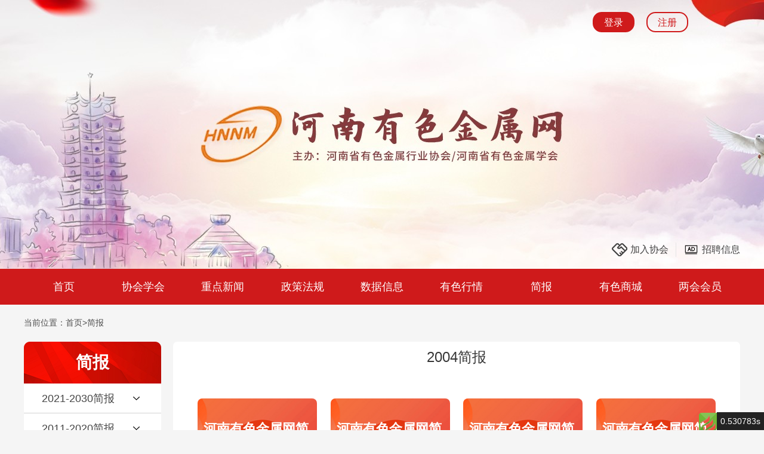

--- FILE ---
content_type: text/html; charset=utf-8
request_url: http://hnnm.cn/index/list-58.html
body_size: 17842
content:
<!DOCTYPE html>
<html>
	<head>
		<meta charset="UTF-8">
		<title>2004简报-河南有色金属网</title>
	<meta name="description" content="河南有色金属网"/>
	<meta name="keywords" content="河南有色金属网"/>
		<link href="/static/jinshu/css/person.css" rel="stylesheet" />
		<link href="/static/jinshu/css/swiper-bundle.min.css" rel="stylesheet" />
		<link href="/static/jinshu/css/animate.min.css" rel="stylesheet" />
		<link href="/static/jinshu/css/reset.min.css" rel="stylesheet" />
		<script src="/static/jinshu/js/swiper-bundle.min.js"></script>
		<script src="/static/jinshu/js/jquery.min.js"></script>
		<style>
			tr {
				width: 100%;
			}
			
			td {
				border: none;
				text-align: center;
				margin: 0;
				padding: 0;
				font-weight: 500;
				height: 50px;
				font-size: 18px;
				line-height: 50px;
				color: #737471;
				background-color: #fae6d3;
				border: 1px solid #e0e0e0;
			}
			
			th {
				font-weight: 400;
				border: none;
				text-align: center;
				margin: 0;
				padding: 0;
				height: 50px;
				color: #737471;
				font-size: 18px;
				line-height: 50px;
				border: 1px solid #e0e0e0;
			}
			tr:nth-child(2n+1) {
				font-weight: 400;
				border: none;
				text-align: center;
				margin: 0;
				padding: 0;
				height: 50px;
				color: #737471;
				font-size: 18px;
				line-height: 50px;
				background-color: #F3F3F3;
				border: 1px solid #e0e0e0;
			}
			
			table {
				border-collapse: collapse;
			}
			@media screen and (max-width: 1000px){
				td {
					border: none;
					text-align: center;
					margin: 0;
					padding: 0;
					font-size: 26px;
					background-color: #EEEEEE;
					border: 1px solid #e0e0e0;
				}
				
				th {
					border: none;
					text-align: center;
					margin: 0;
					padding: 0;
					
					font-size: 26px;
					border: 1px solid #e0e0e0;
				}
			}
		</style>
	</head>
	<body style="background-color: #f5f5f5;">
	<div class="topBox">

    <div class="hard">

        <div class="logBox">

            <a href="/index/Login/index.html">

                <div class="log">登录</div>

            </a>

            <a href="/index/Login/register.html">

                <div class="zhu">注册</div>

            </a>

        </div>

        <div class="joinBox">

            <div class="joleft">

                <div class="joBg"></div>

                <a href="/index/view-17560.html">

                    <div class="gtxt">加入协会</div>

                </a>

            </div>

            <div class="xian"></div>

            <div class="joleft">

                <div class="joaBg"></div>

                <a href="/index/list-110.html" >

                    <div class="gtxt">招聘信息</div>

                </a>

            </div>

        </div>

    </div>

</div>

<!-- 手机导航 -->

<div class="showBox">

    <div class="shou">

        <div class="shoulogobg">



        </div>

        <div></div>

        <div class="dao" id="chulai" ></div>

    </div>

    <div class="daoxiang" id="muve">

        <ul>

            <li>

                <div class="dakai">

                    <a href="/">首页</a>

                </div>

            </li>

            
            <li>

                <div class="navtit" >

                    
                        <div class="dakai">

                            <a>协会学会</a>

                            <img src="/static/jinshu/images/web-icon-2.png" class="brr">

                        </div>

                        <ul class="open">

                            
                            <li><a class="ast" href="/index/list-17.html">协会简介</a></li>

                            
                            <li><a class="ast" href="/index/list-18.html">学会简介</a></li>

                            
                            <li><a class="ast" href="/index/list-19.html">协会章程</a></li>

                            
                            <li><a class="ast" href="/index/list-20.html">学会章程</a></li>

                            
                            <li><a class="ast" href="/index/list-21.html">协会理事名单</a></li>

                            
                            <li><a class="ast" href="/index/list-22.html">学会理事名单</a></li>

                            
                            <li><a class="ast" href="/index/list-23.html">协会分会</a></li>

                            
                            <li><a class="ast" href="/index/view-19697.html">团标委</a></li>

                            
                        </ul>

                    
                </div>

            </li>

            
            <li>

                <div class="navtit" >

                    
                        <div class="dakai">

                            <a>重点新闻</a>

                            <img src="/static/jinshu/images/web-icon-2.png" class="brr">

                        </div>

                        <ul class="open">

                            
                            <li><a class="ast" href="/index/list-3.html">行业新闻</a></li>

                            
                            <li><a class="ast" href="/index/list-4.html">有色华章</a></li>

                            
                            <li><a class="ast" href="/index/list-98.html">图片新闻</a></li>

                            
                        </ul>

                    
                </div>

            </li>

            
            <li>

                <div class="navtit" >

                    
                        <div class="dakai">

                            <a href="/index/list-5.html">政策法规</a>

                        </div>

                    
                </div>

            </li>

            
            <li>

                <div class="navtit" >

                    
                        <div class="dakai">

                            <a>数据信息</a>

                            <img src="/static/jinshu/images/web-icon-2.png" class="brr">

                        </div>

                        <ul class="open">

                            
                            <li><a class="ast" href="/index/list-7.html">公开信息</a></li>

                            
                            <li><a class="ast" href="/index/list-8.html">付费信息</a></li>

                            
                        </ul>

                    
                </div>

            </li>

            
            <li>

                <div class="navtit" >

                    
                        <div class="dakai">

                            <a href="/index/Lists/se.html?tid=9">有色行情</a>

                        </div>

                    
                </div>

            </li>

            
            <li>

                <div class="navtit" >

                    
                        <div class="dakai">

                            <a href="/index/list-38.html">简报</a>

                        </div>

                    
                </div>

            </li>

            
            <li>

                <div class="navtit" >

                    
                        <div class="dakai">

                            <a>有色商城</a>

                            <img src="/static/jinshu/images/web-icon-2.png" class="brr">

                        </div>

                        <ul class="open">

                            
                            <li><a class="ast" href="/index/list-16.html">供应信息</a></li>

                            
                            <li><a class="ast" href="/index/list-97.html">需求信息</a></li>

                            
                            <li><a class="ast" href="/index/product/list-12.html">产品展厅</a></li>

                            
                        </ul>

                    
                </div>

            </li>

            
            <li>

                <div class="navtit" >

                    
                        <div class="dakai">

                            <a href="/index/list-13.html">两会会员</a>

                        </div>

                    
                </div>

            </li>

            
        </ul>

    </div>

</div>

<script>

    // 手机导航

    $('#chulai').click(function() {

        console.log($('#muve').is(':hidden'))

        if ($('#muve').is(':hidden')) {

            $('#muve').show()

        } else {

            $('#muve').hide()

        }

    })

    $('.navtit').click(function() {

        if ($(this).find('.open').is(':hidden')) {

            $(this).find('.open').show()

        } else {

            $(this).find('.open').hide()

        }

    })

</script>

<!-- pc -->

<div class="nav">

    <div class="wrap">

        <div class="navbox">

            <ul>

                <a href="/">

                    <li>

                        首页

                        
                    </li>

                </a>

                
                        <a href="/index/list-17.html">



                                    <li>

                                        协会学会
                                        <div class="lang">

                                            <ul>

                                                
                                                <a href="/index/list-17.html">

                                                    <li>协会简介</li>

                                                </a>

                                                
                                                <a href="/index/list-18.html">

                                                    <li>学会简介</li>

                                                </a>

                                                
                                                <a href="/index/list-19.html">

                                                    <li>协会章程</li>

                                                </a>

                                                
                                                <a href="/index/list-20.html">

                                                    <li>学会章程</li>

                                                </a>

                                                
                                                <a href="/index/list-21.html">

                                                    <li>协会理事名单</li>

                                                </a>

                                                
                                                <a href="/index/list-22.html">

                                                    <li>学会理事名单</li>

                                                </a>

                                                
                                                <a href="/index/list-23.html">

                                                    <li>协会分会</li>

                                                </a>

                                                
                                                <a href="/index/view-19697.html">

                                                    <li>团标委</li>

                                                </a>

                                                
                                            </ul>

                                        </div>

                                        
                                    </li>

                        </a>

                    
                
                        <a href="/index/list-3.html">



                                    <li>

                                        重点新闻
                                        <div class="lang">

                                            <ul>

                                                
                                                <a href="/index/list-3.html">

                                                    <li>行业新闻</li>

                                                </a>

                                                
                                                <a href="/index/list-4.html">

                                                    <li>有色华章</li>

                                                </a>

                                                
                                                <a href="/index/list-98.html">

                                                    <li>图片新闻</li>

                                                </a>

                                                
                                            </ul>

                                        </div>

                                        
                                    </li>

                        </a>

                    
                
                        <a href="/index/list-5.html">

                            <li>政策法规
                            </li>

                        </a>

                    
                
                        <a href="/index/list-7.html">



                                    <li>

                                        数据信息
                                        <div class="lang">

                                            <ul>

                                                
                                                <a href="/index/list-7.html">

                                                    <li>公开信息</li>

                                                </a>

                                                
                                                <a href="/index/list-8.html">

                                                    <li>付费信息</li>

                                                </a>

                                                
                                            </ul>

                                        </div>

                                        
                                    </li>

                        </a>

                    
                
                        <a href="/index/Lists/se.html?tid=9">

                            <li>有色行情
                            </li>

                        </a>

                    
                
                        <a href="/index/list-38.html">

                            <li>简报
                            </li>

                        </a>

                    
                
                        <a href="/index/list-16.html">



                                    <li>

                                        有色商城
                                        <div class="lang">

                                            <ul>

                                                
                                                <a href="/index/list-16.html">

                                                    <li>供应信息</li>

                                                </a>

                                                
                                                <a href="/index/list-97.html">

                                                    <li>需求信息</li>

                                                </a>

                                                
                                                <a href="/index/product/list-12.html">

                                                    <li>产品展厅</li>

                                                </a>

                                                
                                            </ul>

                                        </div>

                                        
                                    </li>

                        </a>

                    
                
                        <a href="/index/list-13.html">

                            <li>两会会员
                            </li>

                        </a>

                    
                
            </ul>

        </div>

    </div>

</div>

		<div class="wrap">
			<div class="dangText">
				当前位置：<a href="/">首页></a><a href="/index/list-10.html">简报</a>
				<img src="/static/jinshu/images/jiao_09.png" class="san" id="navbox">
			</div>
			<div class="xieBox">
				<div class="huiBox">
					<img src="/static/jinshu/images/lidi_03.png" class="hua">
					<div class="huiTop">简报</div>
					<div class="xiehui" id="cai">
						<ul>
														<li class="active">
								<div class="navtit hui">
									<a>2021-2030简报</a>
									<img src="/static/jinshu/images/web-icon-2.png" class="brra">
								</div>
																<ul class="xia" style="display: none;">
																		<li ><a href="/index/list-144.html">2024年简报</a></li>
																		<li ><a href="/index/list-124.html">2023年简报</a></li>
																		<li ><a href="/index/list-100.html">2022简报</a></li>
																		<li ><a href="/index/list-38.html">2021简报</a></li>
																	</ul>
							</li>
														<li class="active">
								<div class="navtit hui">
									<a>2011-2020简报</a>
									<img src="/static/jinshu/images/web-icon-2.png" class="brra">
								</div>
																<ul class="xia" style="display: none;">
																		<li ><a href="/index/list-122.html">2022年第12期</a></li>
																		<li ><a href="/index/list-73.html">2020简报</a></li>
																		<li ><a href="/index/list-72.html">2019简报</a></li>
																		<li ><a href="/index/list-71.html">2018简报</a></li>
																		<li ><a href="/index/list-70.html">2017简报</a></li>
																		<li ><a href="/index/list-69.html">2016简报</a></li>
																		<li ><a href="/index/list-68.html">2015简报</a></li>
																		<li ><a href="/index/list-67.html">2014简报</a></li>
																		<li ><a href="/index/list-66.html">2013简报</a></li>
																		<li ><a href="/index/list-65.html">2012简报</a></li>
																	</ul>
							</li>
														<li class="active">
								<div class="navtit hui">
									<a>2003-2010简报</a>
									<img src="/static/jinshu/images/web-icon-2.png" class="brra">
								</div>
																	<img src="/static/jinshu/images/xiao_05.png" class="bian">
																<ul class="xia" style="display: block;">
																		<li ><a href="/index/list-64.html">2010简报</a></li>
																		<li ><a href="/index/list-63.html">2009简报</a></li>
																		<li ><a href="/index/list-62.html">2008简报</a></li>
																		<li ><a href="/index/list-61.html">2007简报</a></li>
																		<li ><a href="/index/list-60.html">2006简报</a></li>
																		<li ><a href="/index/list-59.html">2005简报</a></li>
																		<li class="active"><a href="/index/list-58.html">2004简报</a></li>
																		<li ><a href="/index/list-39.html">2003简报</a></li>
																	</ul>
							</li>
													</ul>
					</div>
				</div>

				<div class="fuBox">
					<div class="bti">
						2004简报					</div>

					<div class="qibaoBox">
						<ul>
															<li>
									<a href="/index/list-85.html">

									<div class="tuwen">
										<div class="hnan">
											河南有色金属网简报
										</div>
										<div class="baitiao"></div>
										<div class="nian">2004</div>
										<div class="diqi">2004年第十二期</div>
										<div class="pomask">
											<div class="zhetext">2004年第十二期</div>
										</div>
									</div>
									</a>
								</li>
															<li>
									<a href="/index/list-84.html">

									<div class="tuwen">
										<div class="hnan">
											河南有色金属网简报
										</div>
										<div class="baitiao"></div>
										<div class="nian">2004</div>
										<div class="diqi">2004年第十一期</div>
										<div class="pomask">
											<div class="zhetext">2004年第十一期</div>
										</div>
									</div>
									</a>
								</li>
															<li>
									<a href="/index/list-83.html">

									<div class="tuwen">
										<div class="hnan">
											河南有色金属网简报
										</div>
										<div class="baitiao"></div>
										<div class="nian">2004</div>
										<div class="diqi">2004年第十期</div>
										<div class="pomask">
											<div class="zhetext">2004年第十期</div>
										</div>
									</div>
									</a>
								</li>
															<li>
									<a href="/index/list-82.html">

									<div class="tuwen">
										<div class="hnan">
											河南有色金属网简报
										</div>
										<div class="baitiao"></div>
										<div class="nian">2004</div>
										<div class="diqi">2004年第九期</div>
										<div class="pomask">
											<div class="zhetext">2004年第九期</div>
										</div>
									</div>
									</a>
								</li>
															<li>
									<a href="/index/list-81.html">

									<div class="tuwen">
										<div class="hnan">
											河南有色金属网简报
										</div>
										<div class="baitiao"></div>
										<div class="nian">2004</div>
										<div class="diqi">2004年第八期</div>
										<div class="pomask">
											<div class="zhetext">2004年第八期</div>
										</div>
									</div>
									</a>
								</li>
															<li>
									<a href="/index/list-80.html">

									<div class="tuwen">
										<div class="hnan">
											河南有色金属网简报
										</div>
										<div class="baitiao"></div>
										<div class="nian">2004</div>
										<div class="diqi">2004年第七期</div>
										<div class="pomask">
											<div class="zhetext">2004年第七期</div>
										</div>
									</div>
									</a>
								</li>
															<li>
									<a href="/index/list-79.html">

									<div class="tuwen">
										<div class="hnan">
											河南有色金属网简报
										</div>
										<div class="baitiao"></div>
										<div class="nian">2004</div>
										<div class="diqi">2004年第六期</div>
										<div class="pomask">
											<div class="zhetext">2004年第六期</div>
										</div>
									</div>
									</a>
								</li>
															<li>
									<a href="/index/list-78.html">

									<div class="tuwen">
										<div class="hnan">
											河南有色金属网简报
										</div>
										<div class="baitiao"></div>
										<div class="nian">2004</div>
										<div class="diqi">2004年第五期</div>
										<div class="pomask">
											<div class="zhetext">2004年第五期</div>
										</div>
									</div>
									</a>
								</li>
															<li>
									<a href="/index/list-77.html">

									<div class="tuwen">
										<div class="hnan">
											河南有色金属网简报
										</div>
										<div class="baitiao"></div>
										<div class="nian">2004</div>
										<div class="diqi">2004年第四期</div>
										<div class="pomask">
											<div class="zhetext">2004年第四期</div>
										</div>
									</div>
									</a>
								</li>
															<li>
									<a href="/index/list-76.html">

									<div class="tuwen">
										<div class="hnan">
											河南有色金属网简报
										</div>
										<div class="baitiao"></div>
										<div class="nian">2004</div>
										<div class="diqi">2004年第三期</div>
										<div class="pomask">
											<div class="zhetext">2004年第三期</div>
										</div>
									</div>
									</a>
								</li>
															<li>
									<a href="/index/list-75.html">

									<div class="tuwen">
										<div class="hnan">
											河南有色金属网简报
										</div>
										<div class="baitiao"></div>
										<div class="nian">2004</div>
										<div class="diqi">2004年第二期</div>
										<div class="pomask">
											<div class="zhetext">2004年第二期</div>
										</div>
									</div>
									</a>
								</li>
															<li>
									<a href="/index/list-74.html">

									<div class="tuwen">
										<div class="hnan">
											河南有色金属网简报
										</div>
										<div class="baitiao"></div>
										<div class="nian">2004</div>
										<div class="diqi">2004年第一期</div>
										<div class="pomask">
											<div class="zhetext">2004年第一期</div>
										</div>
									</div>
									</a>
								</li>
													</ul>
					</div>

				</div>
			</div>
		</div>

	<footer>
    <div class="wrap">
        <div class="lian">
            <div class="jieBox">
                <img src="/static/jinshu/images/jie_03.png" class="jiePic" >
                <div class="jietxt">友情链接</div>
            </div>
            <div class="yun">
                                <a href="http://www.henan.gov.cn/">河南省人民政府</a>
                                <a href="http://gxt.henan.gov.cn/">河南省工业和信息化厅</a>
                                <a href="http://fgw.henan.gov.cn/">河南省发展和改革委员会</a>
                                <a href="http://nfsoc.org.cn/">中国有色金属学会</a>
                                <a href="https://www.hast.net.cn/learning">河南省科学技术协会</a>
                                <a href="https://www.chinania.org.cn/">中国有色金属工业协会</a>
                            </div>
        </div>
        <div class="maBox">
            <img src="/static/jinshu/images/ma_03.png" class="maPic" >
            <div class="huixian"></div>
            <div class="zixun">
                <div class="ziText">
                    咨询电话：0371－63829438                </div>
                <div class="ziText">
                    技术支持：www.hnnm.cn
                </div>
                <div class="saoText">
                    扫描二维码关注协会官方微信“河南有色金属”
                </div>
                <div class="bei">
                    河南有色金属网 版权所有 网站备案号：<a rel="external  nofollow" href="https://beian.miit.gov.cn/" target="_blank">豫ICP备11005807号-1</a>                </div>
            </div>
        </div>
    </div>
    <div class="ditiao"></div>
</footer>
		<script>
		$('#navbox').click(function() {
			if ($('.huiBox').is(':hidden')) {
				$('.huiBox').show().addClass('chual')
				
			} else {
				$('.huiBox').hide().removeClass('chual')
			}
		})

			// 左侧导航栏
			$('.hui').click(function() {
				var xia = $(this).siblings()
				console.log(xia)
				if (xia.is(':hidden')) {
					xia.show()
				} else {
					xia.hide()
				}
			})
		</script>
	<div id="think_page_trace" style="position: fixed;bottom:0;right:0;font-size:14px;width:100%;z-index: 999999;color: #000;text-align:left;font-family:'微软雅黑';">
    <div id="think_page_trace_tab" style="display: none;background:white;margin:0;height: 250px;">
        <div id="think_page_trace_tab_tit" style="height:30px;padding: 6px 12px 0;border-bottom:1px solid #ececec;border-top:1px solid #ececec;font-size:16px">
                        <span style="color:#000;padding-right:12px;height:30px;line-height:30px;display:inline-block;margin-right:3px;cursor:pointer;font-weight:700">基本</span>
                        <span style="color:#000;padding-right:12px;height:30px;line-height:30px;display:inline-block;margin-right:3px;cursor:pointer;font-weight:700">文件</span>
                        <span style="color:#000;padding-right:12px;height:30px;line-height:30px;display:inline-block;margin-right:3px;cursor:pointer;font-weight:700">流程</span>
                        <span style="color:#000;padding-right:12px;height:30px;line-height:30px;display:inline-block;margin-right:3px;cursor:pointer;font-weight:700">错误</span>
                        <span style="color:#000;padding-right:12px;height:30px;line-height:30px;display:inline-block;margin-right:3px;cursor:pointer;font-weight:700">SQL</span>
                        <span style="color:#000;padding-right:12px;height:30px;line-height:30px;display:inline-block;margin-right:3px;cursor:pointer;font-weight:700">调试</span>
                    </div>
        <div id="think_page_trace_tab_cont" style="overflow:auto;height:212px;padding:0;line-height: 24px">
                        <div style="display:none;">
                <ol style="padding: 0; margin:0">
                    <li style="border-bottom:1px solid #EEE;font-size:14px;padding:0 12px">请求信息 : 2025-12-24 22:57:31 HTTP/1.1 GET : http://hnnm.cn/index/list-58.html</li><li style="border-bottom:1px solid #EEE;font-size:14px;padding:0 12px">运行时间 : 0.529436s [ 吞吐率：1.89req/s ] 内存消耗：1,488.37kb 文件加载：163</li><li style="border-bottom:1px solid #EEE;font-size:14px;padding:0 12px">查询信息 : 580 queries</li><li style="border-bottom:1px solid #EEE;font-size:14px;padding:0 12px">缓存信息 : 2 reads,0 writes</li><li style="border-bottom:1px solid #EEE;font-size:14px;padding:0 12px">会话信息 : SESSION_ID=25f0aa88c33df4f3efbe427ee446290b</li>                </ol>
            </div>
                        <div style="display:none;">
                <ol style="padding: 0; margin:0">
                    <li style="border-bottom:1px solid #EEE;font-size:14px;padding:0 12px">/www/wwwroot/hnnm.cn/index.php ( 0.79 KB )</li><li style="border-bottom:1px solid #EEE;font-size:14px;padding:0 12px">/www/wwwroot/hnnm.cn/vendor/autoload.php ( 0.17 KB )</li><li style="border-bottom:1px solid #EEE;font-size:14px;padding:0 12px">/www/wwwroot/hnnm.cn/vendor/composer/autoload_real.php ( 2.49 KB )</li><li style="border-bottom:1px solid #EEE;font-size:14px;padding:0 12px">/www/wwwroot/hnnm.cn/vendor/composer/platform_check.php ( 0.90 KB )</li><li style="border-bottom:1px solid #EEE;font-size:14px;padding:0 12px">/www/wwwroot/hnnm.cn/vendor/composer/ClassLoader.php ( 14.05 KB )</li><li style="border-bottom:1px solid #EEE;font-size:14px;padding:0 12px">/www/wwwroot/hnnm.cn/vendor/composer/autoload_static.php ( 5.83 KB )</li><li style="border-bottom:1px solid #EEE;font-size:14px;padding:0 12px">/www/wwwroot/hnnm.cn/vendor/topthink/think-helper/src/helper.php ( 7.35 KB )</li><li style="border-bottom:1px solid #EEE;font-size:14px;padding:0 12px">/www/wwwroot/hnnm.cn/vendor/topthink/think-orm/stubs/load_stubs.php ( 0.16 KB )</li><li style="border-bottom:1px solid #EEE;font-size:14px;padding:0 12px">/www/wwwroot/hnnm.cn/vendor/topthink/framework/src/think/Exception.php ( 1.69 KB )</li><li style="border-bottom:1px solid #EEE;font-size:14px;padding:0 12px">/www/wwwroot/hnnm.cn/vendor/topthink/framework/src/think/Facade.php ( 2.71 KB )</li><li style="border-bottom:1px solid #EEE;font-size:14px;padding:0 12px">/www/wwwroot/hnnm.cn/vendor/symfony/polyfill-mbstring/bootstrap.php ( 7.04 KB )</li><li style="border-bottom:1px solid #EEE;font-size:14px;padding:0 12px">/www/wwwroot/hnnm.cn/vendor/symfony/polyfill-php72/bootstrap.php ( 1.89 KB )</li><li style="border-bottom:1px solid #EEE;font-size:14px;padding:0 12px">/www/wwwroot/hnnm.cn/vendor/symfony/polyfill-php80/bootstrap.php ( 1.46 KB )</li><li style="border-bottom:1px solid #EEE;font-size:14px;padding:0 12px">/www/wwwroot/hnnm.cn/vendor/symfony/var-dumper/Resources/functions/dump.php ( 0.79 KB )</li><li style="border-bottom:1px solid #EEE;font-size:14px;padding:0 12px">/www/wwwroot/hnnm.cn/vendor/topthink/think-captcha/src/helper.php ( 1.37 KB )</li><li style="border-bottom:1px solid #EEE;font-size:14px;padding:0 12px">/www/wwwroot/hnnm.cn/vendor/topthink/framework/src/think/App.php ( 14.77 KB )</li><li style="border-bottom:1px solid #EEE;font-size:14px;padding:0 12px">/www/wwwroot/hnnm.cn/vendor/topthink/framework/src/think/Container.php ( 14.97 KB )</li><li style="border-bottom:1px solid #EEE;font-size:14px;padding:0 12px">/www/wwwroot/hnnm.cn/vendor/psr/container/src/ContainerInterface.php ( 1.02 KB )</li><li style="border-bottom:1px solid #EEE;font-size:14px;padding:0 12px">/www/wwwroot/hnnm.cn/app/provider.php ( 0.20 KB )</li><li style="border-bottom:1px solid #EEE;font-size:14px;padding:0 12px">/www/wwwroot/hnnm.cn/vendor/topthink/framework/src/think/Http.php ( 6.12 KB )</li><li style="border-bottom:1px solid #EEE;font-size:14px;padding:0 12px">/www/wwwroot/hnnm.cn/vendor/topthink/think-helper/src/helper/Str.php ( 7.27 KB )</li><li style="border-bottom:1px solid #EEE;font-size:14px;padding:0 12px">/www/wwwroot/hnnm.cn/vendor/topthink/framework/src/think/Env.php ( 4.15 KB )</li><li style="border-bottom:1px solid #EEE;font-size:14px;padding:0 12px">/www/wwwroot/hnnm.cn/app/common.php ( 2.81 KB )</li><li style="border-bottom:1px solid #EEE;font-size:14px;padding:0 12px">/www/wwwroot/hnnm.cn/vendor/topthink/framework/src/helper.php ( 18.36 KB )</li><li style="border-bottom:1px solid #EEE;font-size:14px;padding:0 12px">/www/wwwroot/hnnm.cn/vendor/topthink/framework/src/think/Config.php ( 5.03 KB )</li><li style="border-bottom:1px solid #EEE;font-size:14px;padding:0 12px">/www/wwwroot/hnnm.cn/config/app.php ( 1.57 KB )</li><li style="border-bottom:1px solid #EEE;font-size:14px;padding:0 12px">/www/wwwroot/hnnm.cn/vendor/topthink/framework/src/think/facade/Env.php ( 1.67 KB )</li><li style="border-bottom:1px solid #EEE;font-size:14px;padding:0 12px">/www/wwwroot/hnnm.cn/vendor/topthink/framework/src/think/facade/App.php ( 2.73 KB )</li><li style="border-bottom:1px solid #EEE;font-size:14px;padding:0 12px">/www/wwwroot/hnnm.cn/config/cache.php ( 0.89 KB )</li><li style="border-bottom:1px solid #EEE;font-size:14px;padding:0 12px">/www/wwwroot/hnnm.cn/config/captcha.php ( 1.06 KB )</li><li style="border-bottom:1px solid #EEE;font-size:14px;padding:0 12px">/www/wwwroot/hnnm.cn/config/console.php ( 0.24 KB )</li><li style="border-bottom:1px solid #EEE;font-size:14px;padding:0 12px">/www/wwwroot/hnnm.cn/config/cookie.php ( 0.50 KB )</li><li style="border-bottom:1px solid #EEE;font-size:14px;padding:0 12px">/www/wwwroot/hnnm.cn/config/database.php ( 2.37 KB )</li><li style="border-bottom:1px solid #EEE;font-size:14px;padding:0 12px">/www/wwwroot/hnnm.cn/config/filesystem.php ( 0.69 KB )</li><li style="border-bottom:1px solid #EEE;font-size:14px;padding:0 12px">/www/wwwroot/hnnm.cn/config/lang.php ( 0.84 KB )</li><li style="border-bottom:1px solid #EEE;font-size:14px;padding:0 12px">/www/wwwroot/hnnm.cn/config/log.php ( 1.40 KB )</li><li style="border-bottom:1px solid #EEE;font-size:14px;padding:0 12px">/www/wwwroot/hnnm.cn/config/middleware.php ( 0.20 KB )</li><li style="border-bottom:1px solid #EEE;font-size:14px;padding:0 12px">/www/wwwroot/hnnm.cn/config/route.php ( 1.59 KB )</li><li style="border-bottom:1px solid #EEE;font-size:14px;padding:0 12px">/www/wwwroot/hnnm.cn/config/session.php ( 0.59 KB )</li><li style="border-bottom:1px solid #EEE;font-size:14px;padding:0 12px">/www/wwwroot/hnnm.cn/config/trace.php ( 0.35 KB )</li><li style="border-bottom:1px solid #EEE;font-size:14px;padding:0 12px">/www/wwwroot/hnnm.cn/config/view.php ( 0.84 KB )</li><li style="border-bottom:1px solid #EEE;font-size:14px;padding:0 12px">/www/wwwroot/hnnm.cn/app/event.php ( 0.27 KB )</li><li style="border-bottom:1px solid #EEE;font-size:14px;padding:0 12px">/www/wwwroot/hnnm.cn/vendor/topthink/framework/src/think/Event.php ( 6.65 KB )</li><li style="border-bottom:1px solid #EEE;font-size:14px;padding:0 12px">/www/wwwroot/hnnm.cn/vendor/topthink/framework/src/think/Lang.php ( 8.29 KB )</li><li style="border-bottom:1px solid #EEE;font-size:14px;padding:0 12px">/www/wwwroot/hnnm.cn/vendor/topthink/framework/src/lang/zh-cn.php ( 12.88 KB )</li><li style="border-bottom:1px solid #EEE;font-size:14px;padding:0 12px">/www/wwwroot/hnnm.cn/app/lang/zh-cn.php ( 0.13 KB )</li><li style="border-bottom:1px solid #EEE;font-size:14px;padding:0 12px">/www/wwwroot/hnnm.cn/vendor/topthink/framework/src/think/initializer/Error.php ( 3.19 KB )</li><li style="border-bottom:1px solid #EEE;font-size:14px;padding:0 12px">/www/wwwroot/hnnm.cn/vendor/topthink/framework/src/think/initializer/RegisterService.php ( 1.33 KB )</li><li style="border-bottom:1px solid #EEE;font-size:14px;padding:0 12px">/www/wwwroot/hnnm.cn/vendor/services.php ( 0.25 KB )</li><li style="border-bottom:1px solid #EEE;font-size:14px;padding:0 12px">/www/wwwroot/hnnm.cn/vendor/topthink/framework/src/think/service/PaginatorService.php ( 1.52 KB )</li><li style="border-bottom:1px solid #EEE;font-size:14px;padding:0 12px">/www/wwwroot/hnnm.cn/vendor/topthink/framework/src/think/Service.php ( 1.67 KB )</li><li style="border-bottom:1px solid #EEE;font-size:14px;padding:0 12px">/www/wwwroot/hnnm.cn/vendor/topthink/framework/src/think/service/ValidateService.php ( 0.99 KB )</li><li style="border-bottom:1px solid #EEE;font-size:14px;padding:0 12px">/www/wwwroot/hnnm.cn/vendor/topthink/framework/src/think/service/ModelService.php ( 1.51 KB )</li><li style="border-bottom:1px solid #EEE;font-size:14px;padding:0 12px">/www/wwwroot/hnnm.cn/vendor/topthink/think-captcha/src/CaptchaService.php ( 0.52 KB )</li><li style="border-bottom:1px solid #EEE;font-size:14px;padding:0 12px">/www/wwwroot/hnnm.cn/vendor/topthink/think-migration/src/Service.php ( 1.94 KB )</li><li style="border-bottom:1px solid #EEE;font-size:14px;padding:0 12px">/www/wwwroot/hnnm.cn/vendor/topthink/think-multi-app/src/Service.php ( 1.08 KB )</li><li style="border-bottom:1px solid #EEE;font-size:14px;padding:0 12px">/www/wwwroot/hnnm.cn/vendor/topthink/think-trace/src/Service.php ( 0.77 KB )</li><li style="border-bottom:1px solid #EEE;font-size:14px;padding:0 12px">/www/wwwroot/hnnm.cn/vendor/topthink/framework/src/think/Middleware.php ( 6.78 KB )</li><li style="border-bottom:1px solid #EEE;font-size:14px;padding:0 12px">/www/wwwroot/hnnm.cn/vendor/topthink/framework/src/think/initializer/BootService.php ( 0.77 KB )</li><li style="border-bottom:1px solid #EEE;font-size:14px;padding:0 12px">/www/wwwroot/hnnm.cn/vendor/topthink/think-orm/src/Paginator.php ( 11.39 KB )</li><li style="border-bottom:1px solid #EEE;font-size:14px;padding:0 12px">/www/wwwroot/hnnm.cn/vendor/topthink/framework/src/think/Validate.php ( 46.10 KB )</li><li style="border-bottom:1px solid #EEE;font-size:14px;padding:0 12px">/www/wwwroot/hnnm.cn/vendor/topthink/think-orm/src/Model.php ( 26.19 KB )</li><li style="border-bottom:1px solid #EEE;font-size:14px;padding:0 12px">/www/wwwroot/hnnm.cn/vendor/topthink/think-orm/src/model/concern/Attribute.php ( 16.93 KB )</li><li style="border-bottom:1px solid #EEE;font-size:14px;padding:0 12px">/www/wwwroot/hnnm.cn/vendor/topthink/think-orm/src/model/concern/RelationShip.php ( 26.12 KB )</li><li style="border-bottom:1px solid #EEE;font-size:14px;padding:0 12px">/www/wwwroot/hnnm.cn/vendor/topthink/think-orm/src/model/concern/ModelEvent.php ( 2.26 KB )</li><li style="border-bottom:1px solid #EEE;font-size:14px;padding:0 12px">/www/wwwroot/hnnm.cn/vendor/topthink/think-orm/src/model/concern/TimeStamp.php ( 5.36 KB )</li><li style="border-bottom:1px solid #EEE;font-size:14px;padding:0 12px">/www/wwwroot/hnnm.cn/vendor/topthink/think-orm/src/model/concern/Conversion.php ( 9.54 KB )</li><li style="border-bottom:1px solid #EEE;font-size:14px;padding:0 12px">/www/wwwroot/hnnm.cn/vendor/topthink/think-helper/src/contract/Arrayable.php ( 0.09 KB )</li><li style="border-bottom:1px solid #EEE;font-size:14px;padding:0 12px">/www/wwwroot/hnnm.cn/vendor/topthink/think-helper/src/contract/Jsonable.php ( 0.13 KB )</li><li style="border-bottom:1px solid #EEE;font-size:14px;padding:0 12px">/www/wwwroot/hnnm.cn/vendor/topthink/framework/src/think/Db.php ( 2.87 KB )</li><li style="border-bottom:1px solid #EEE;font-size:14px;padding:0 12px">/www/wwwroot/hnnm.cn/vendor/topthink/think-orm/src/DbManager.php ( 8.31 KB )</li><li style="border-bottom:1px solid #EEE;font-size:14px;padding:0 12px">/www/wwwroot/hnnm.cn/vendor/topthink/framework/src/think/Log.php ( 8.50 KB )</li><li style="border-bottom:1px solid #EEE;font-size:14px;padding:0 12px">/www/wwwroot/hnnm.cn/vendor/topthink/framework/src/think/Manager.php ( 3.98 KB )</li><li style="border-bottom:1px solid #EEE;font-size:14px;padding:0 12px">/www/wwwroot/hnnm.cn/vendor/psr/log/Psr/Log/LoggerInterface.php ( 3.04 KB )</li><li style="border-bottom:1px solid #EEE;font-size:14px;padding:0 12px">/www/wwwroot/hnnm.cn/vendor/topthink/framework/src/think/Cache.php ( 4.79 KB )</li><li style="border-bottom:1px solid #EEE;font-size:14px;padding:0 12px">/www/wwwroot/hnnm.cn/vendor/psr/simple-cache/src/CacheInterface.php ( 4.50 KB )</li><li style="border-bottom:1px solid #EEE;font-size:14px;padding:0 12px">/www/wwwroot/hnnm.cn/vendor/topthink/think-helper/src/helper/Arr.php ( 15.54 KB )</li><li style="border-bottom:1px solid #EEE;font-size:14px;padding:0 12px">/www/wwwroot/hnnm.cn/vendor/topthink/framework/src/think/cache/driver/File.php ( 7.41 KB )</li><li style="border-bottom:1px solid #EEE;font-size:14px;padding:0 12px">/www/wwwroot/hnnm.cn/vendor/topthink/framework/src/think/cache/Driver.php ( 8.01 KB )</li><li style="border-bottom:1px solid #EEE;font-size:14px;padding:0 12px">/www/wwwroot/hnnm.cn/vendor/topthink/framework/src/think/contract/CacheHandlerInterface.php ( 2.25 KB )</li><li style="border-bottom:1px solid #EEE;font-size:14px;padding:0 12px">/www/wwwroot/hnnm.cn/vendor/topthink/framework/src/think/Console.php ( 22.63 KB )</li><li style="border-bottom:1px solid #EEE;font-size:14px;padding:0 12px">/www/wwwroot/hnnm.cn/app/Request.php ( 0.09 KB )</li><li style="border-bottom:1px solid #EEE;font-size:14px;padding:0 12px">/www/wwwroot/hnnm.cn/vendor/topthink/framework/src/think/Request.php ( 53.67 KB )</li><li style="border-bottom:1px solid #EEE;font-size:14px;padding:0 12px">/www/wwwroot/hnnm.cn/app/middleware.php ( 0.26 KB )</li><li style="border-bottom:1px solid #EEE;font-size:14px;padding:0 12px">/www/wwwroot/hnnm.cn/vendor/topthink/framework/src/think/Pipeline.php ( 2.61 KB )</li><li style="border-bottom:1px solid #EEE;font-size:14px;padding:0 12px">/www/wwwroot/hnnm.cn/vendor/topthink/think-trace/src/TraceDebug.php ( 2.94 KB )</li><li style="border-bottom:1px solid #EEE;font-size:14px;padding:0 12px">/www/wwwroot/hnnm.cn/vendor/topthink/framework/src/think/middleware/LoadLangPack.php ( 1.62 KB )</li><li style="border-bottom:1px solid #EEE;font-size:14px;padding:0 12px">/www/wwwroot/hnnm.cn/vendor/topthink/framework/src/think/Cookie.php ( 6.15 KB )</li><li style="border-bottom:1px solid #EEE;font-size:14px;padding:0 12px">/www/wwwroot/hnnm.cn/vendor/topthink/framework/src/think/middleware/SessionInit.php ( 2.02 KB )</li><li style="border-bottom:1px solid #EEE;font-size:14px;padding:0 12px">/www/wwwroot/hnnm.cn/vendor/topthink/framework/src/think/Session.php ( 1.80 KB )</li><li style="border-bottom:1px solid #EEE;font-size:14px;padding:0 12px">/www/wwwroot/hnnm.cn/vendor/topthink/framework/src/think/session/driver/File.php ( 6.28 KB )</li><li style="border-bottom:1px solid #EEE;font-size:14px;padding:0 12px">/www/wwwroot/hnnm.cn/vendor/topthink/framework/src/think/contract/SessionHandlerInterface.php ( 0.87 KB )</li><li style="border-bottom:1px solid #EEE;font-size:14px;padding:0 12px">/www/wwwroot/hnnm.cn/vendor/topthink/framework/src/think/session/Store.php ( 7.26 KB )</li><li style="border-bottom:1px solid #EEE;font-size:14px;padding:0 12px">/www/wwwroot/hnnm.cn/vendor/topthink/think-multi-app/src/MultiApp.php ( 7.39 KB )</li><li style="border-bottom:1px solid #EEE;font-size:14px;padding:0 12px">/www/wwwroot/hnnm.cn/app/index/config/route.php ( 1.59 KB )</li><li style="border-bottom:1px solid #EEE;font-size:14px;padding:0 12px">/www/wwwroot/hnnm.cn/app/index/config/view.php ( 0.99 KB )</li><li style="border-bottom:1px solid #EEE;font-size:14px;padding:0 12px">/www/wwwroot/hnnm.cn/app/index/provider.php ( 0.15 KB )</li><li style="border-bottom:1px solid #EEE;font-size:14px;padding:0 12px">/www/wwwroot/hnnm.cn/vendor/topthink/framework/src/think/Route.php ( 23.45 KB )</li><li style="border-bottom:1px solid #EEE;font-size:14px;padding:0 12px">/www/wwwroot/hnnm.cn/vendor/topthink/framework/src/think/route/RuleName.php ( 5.30 KB )</li><li style="border-bottom:1px solid #EEE;font-size:14px;padding:0 12px">/www/wwwroot/hnnm.cn/vendor/topthink/framework/src/think/route/Domain.php ( 5.41 KB )</li><li style="border-bottom:1px solid #EEE;font-size:14px;padding:0 12px">/www/wwwroot/hnnm.cn/vendor/topthink/framework/src/think/route/RuleGroup.php ( 13.91 KB )</li><li style="border-bottom:1px solid #EEE;font-size:14px;padding:0 12px">/www/wwwroot/hnnm.cn/vendor/topthink/framework/src/think/route/Rule.php ( 22.52 KB )</li><li style="border-bottom:1px solid #EEE;font-size:14px;padding:0 12px">/www/wwwroot/hnnm.cn/app/index/route/app.php ( 1.15 KB )</li><li style="border-bottom:1px solid #EEE;font-size:14px;padding:0 12px">/www/wwwroot/hnnm.cn/vendor/topthink/framework/src/think/facade/Route.php ( 4.76 KB )</li><li style="border-bottom:1px solid #EEE;font-size:14px;padding:0 12px">/www/wwwroot/hnnm.cn/vendor/topthink/framework/src/think/route/RuleItem.php ( 9.22 KB )</li><li style="border-bottom:1px solid #EEE;font-size:14px;padding:0 12px">/www/wwwroot/hnnm.cn/vendor/topthink/framework/src/think/route/dispatch/Controller.php ( 6.33 KB )</li><li style="border-bottom:1px solid #EEE;font-size:14px;padding:0 12px">/www/wwwroot/hnnm.cn/vendor/topthink/framework/src/think/route/Dispatch.php ( 6.58 KB )</li><li style="border-bottom:1px solid #EEE;font-size:14px;padding:0 12px">/www/wwwroot/hnnm.cn/app/index/controller/Lists.php ( 2.88 KB )</li><li style="border-bottom:1px solid #EEE;font-size:14px;padding:0 12px">/www/wwwroot/hnnm.cn/app/common/controller/IndexBase.php ( 1.46 KB )</li><li style="border-bottom:1px solid #EEE;font-size:14px;padding:0 12px">/www/wwwroot/hnnm.cn/app/common/controller/Base.php ( 4.90 KB )</li><li style="border-bottom:1px solid #EEE;font-size:14px;padding:0 12px">/www/wwwroot/hnnm.cn/app/BaseController.php ( 2.13 KB )</li><li style="border-bottom:1px solid #EEE;font-size:14px;padding:0 12px">/www/wwwroot/hnnm.cn/vendor/topthink/framework/src/think/facade/Cache.php ( 2.02 KB )</li><li style="border-bottom:1px solid #EEE;font-size:14px;padding:0 12px">/www/wwwroot/hnnm.cn/vendor/topthink/framework/src/think/facade/View.php ( 1.71 KB )</li><li style="border-bottom:1px solid #EEE;font-size:14px;padding:0 12px">/www/wwwroot/hnnm.cn/vendor/topthink/framework/src/think/View.php ( 4.41 KB )</li><li style="border-bottom:1px solid #EEE;font-size:14px;padding:0 12px">/www/wwwroot/hnnm.cn/app/common/model/Config.php ( 0.21 KB )</li><li style="border-bottom:1px solid #EEE;font-size:14px;padding:0 12px">/www/wwwroot/hnnm.cn/app/common/model/BaseModel.php ( 0.33 KB )</li><li style="border-bottom:1px solid #EEE;font-size:14px;padding:0 12px">/www/wwwroot/hnnm.cn/vendor/topthink/think-orm/src/db/connector/Mysql.php ( 4.37 KB )</li><li style="border-bottom:1px solid #EEE;font-size:14px;padding:0 12px">/www/wwwroot/hnnm.cn/vendor/topthink/think-orm/src/db/PDOConnection.php ( 49.28 KB )</li><li style="border-bottom:1px solid #EEE;font-size:14px;padding:0 12px">/www/wwwroot/hnnm.cn/vendor/topthink/think-orm/src/db/Connection.php ( 7.67 KB )</li><li style="border-bottom:1px solid #EEE;font-size:14px;padding:0 12px">/www/wwwroot/hnnm.cn/vendor/topthink/think-orm/src/db/ConnectionInterface.php ( 4.56 KB )</li><li style="border-bottom:1px solid #EEE;font-size:14px;padding:0 12px">/www/wwwroot/hnnm.cn/vendor/topthink/think-orm/src/db/builder/Mysql.php ( 14.22 KB )</li><li style="border-bottom:1px solid #EEE;font-size:14px;padding:0 12px">/www/wwwroot/hnnm.cn/vendor/topthink/think-orm/src/db/Builder.php ( 39.50 KB )</li><li style="border-bottom:1px solid #EEE;font-size:14px;padding:0 12px">/www/wwwroot/hnnm.cn/vendor/topthink/think-orm/src/db/Query.php ( 11.10 KB )</li><li style="border-bottom:1px solid #EEE;font-size:14px;padding:0 12px">/www/wwwroot/hnnm.cn/vendor/topthink/think-orm/src/db/BaseQuery.php ( 35.63 KB )</li><li style="border-bottom:1px solid #EEE;font-size:14px;padding:0 12px">/www/wwwroot/hnnm.cn/vendor/topthink/think-orm/src/db/concern/TimeFieldQuery.php ( 7.50 KB )</li><li style="border-bottom:1px solid #EEE;font-size:14px;padding:0 12px">/www/wwwroot/hnnm.cn/vendor/topthink/think-orm/src/db/concern/AggregateQuery.php ( 2.83 KB )</li><li style="border-bottom:1px solid #EEE;font-size:14px;padding:0 12px">/www/wwwroot/hnnm.cn/vendor/topthink/think-orm/src/db/concern/ModelRelationQuery.php ( 15.49 KB )</li><li style="border-bottom:1px solid #EEE;font-size:14px;padding:0 12px">/www/wwwroot/hnnm.cn/vendor/topthink/think-orm/src/db/concern/ResultOperation.php ( 7.10 KB )</li><li style="border-bottom:1px solid #EEE;font-size:14px;padding:0 12px">/www/wwwroot/hnnm.cn/vendor/topthink/think-orm/src/db/concern/Transaction.php ( 2.77 KB )</li><li style="border-bottom:1px solid #EEE;font-size:14px;padding:0 12px">/www/wwwroot/hnnm.cn/vendor/topthink/think-orm/src/db/concern/WhereQuery.php ( 16.36 KB )</li><li style="border-bottom:1px solid #EEE;font-size:14px;padding:0 12px">/www/wwwroot/hnnm.cn/vendor/topthink/think-orm/src/db/concern/JoinAndViewQuery.php ( 6.88 KB )</li><li style="border-bottom:1px solid #EEE;font-size:14px;padding:0 12px">/www/wwwroot/hnnm.cn/vendor/topthink/think-orm/src/db/concern/ParamsBind.php ( 2.75 KB )</li><li style="border-bottom:1px solid #EEE;font-size:14px;padding:0 12px">/www/wwwroot/hnnm.cn/vendor/topthink/think-orm/src/db/concern/TableFieldInfo.php ( 2.51 KB )</li><li style="border-bottom:1px solid #EEE;font-size:14px;padding:0 12px">/www/wwwroot/hnnm.cn/vendor/topthink/framework/src/think/log/driver/File.php ( 6.04 KB )</li><li style="border-bottom:1px solid #EEE;font-size:14px;padding:0 12px">/www/wwwroot/hnnm.cn/vendor/topthink/framework/src/think/contract/LogHandlerInterface.php ( 0.86 KB )</li><li style="border-bottom:1px solid #EEE;font-size:14px;padding:0 12px">/www/wwwroot/hnnm.cn/vendor/topthink/framework/src/think/log/Channel.php ( 6.54 KB )</li><li style="border-bottom:1px solid #EEE;font-size:14px;padding:0 12px">/www/wwwroot/hnnm.cn/vendor/topthink/framework/src/think/event/LogRecord.php ( 0.86 KB )</li><li style="border-bottom:1px solid #EEE;font-size:14px;padding:0 12px">/www/wwwroot/hnnm.cn/app/common/model/Arctype.php ( 0.51 KB )</li><li style="border-bottom:1px solid #EEE;font-size:14px;padding:0 12px">/www/wwwroot/hnnm.cn/vendor/topthink/think-orm/src/model/Collection.php ( 6.42 KB )</li><li style="border-bottom:1px solid #EEE;font-size:14px;padding:0 12px">/www/wwwroot/hnnm.cn/vendor/topthink/think-helper/src/Collection.php ( 15.83 KB )</li><li style="border-bottom:1px solid #EEE;font-size:14px;padding:0 12px">/www/wwwroot/hnnm.cn/app/common/helper/MenuHelper.php ( 5.57 KB )</li><li style="border-bottom:1px solid #EEE;font-size:14px;padding:0 12px">/www/wwwroot/hnnm.cn/vendor/topthink/think-multi-app/src/Url.php ( 7.60 KB )</li><li style="border-bottom:1px solid #EEE;font-size:14px;padding:0 12px">/www/wwwroot/hnnm.cn/vendor/topthink/framework/src/think/route/Url.php ( 14.66 KB )</li><li style="border-bottom:1px solid #EEE;font-size:14px;padding:0 12px">/www/wwwroot/hnnm.cn/vendor/topthink/think-view/src/Think.php ( 8.42 KB )</li><li style="border-bottom:1px solid #EEE;font-size:14px;padding:0 12px">/www/wwwroot/hnnm.cn/vendor/topthink/think-template/src/Template.php ( 46.82 KB )</li><li style="border-bottom:1px solid #EEE;font-size:14px;padding:0 12px">/www/wwwroot/hnnm.cn/vendor/topthink/think-template/src/template/driver/File.php ( 2.33 KB )</li><li style="border-bottom:1px solid #EEE;font-size:14px;padding:0 12px">/www/wwwroot/hnnm.cn/app/common/model/Archives.php ( 0.60 KB )</li><li style="border-bottom:1px solid #EEE;font-size:14px;padding:0 12px">/www/wwwroot/hnnm.cn/vendor/topthink/think-orm/src/db/Raw.php ( 1.47 KB )</li><li style="border-bottom:1px solid #EEE;font-size:14px;padding:0 12px">/www/wwwroot/hnnm.cn/app/common/helper/PageHelper.php ( 6.96 KB )</li><li style="border-bottom:1px solid #EEE;font-size:14px;padding:0 12px">/www/wwwroot/hnnm.cn/vendor/topthink/think-orm/src/model/relation/HasMany.php ( 11.68 KB )</li><li style="border-bottom:1px solid #EEE;font-size:14px;padding:0 12px">/www/wwwroot/hnnm.cn/vendor/topthink/think-orm/src/model/Relation.php ( 6.10 KB )</li><li style="border-bottom:1px solid #EEE;font-size:14px;padding:0 12px">/www/wwwroot/hnnm.cn/runtime/index/temp/d6575013908928ac899f88a506e006c5.php ( 14.33 KB )</li><li style="border-bottom:1px solid #EEE;font-size:14px;padding:0 12px">/www/wwwroot/hnnm.cn/app/common/taglib/ht/tagTitle.php ( 2.57 KB )</li><li style="border-bottom:1px solid #EEE;font-size:14px;padding:0 12px">/www/wwwroot/hnnm.cn/app/common/taglib/ht/Base.php ( 0.45 KB )</li><li style="border-bottom:1px solid #EEE;font-size:14px;padding:0 12px">/www/wwwroot/hnnm.cn/app/common/taglib/ht/tagChannel.php ( 3.56 KB )</li><li style="border-bottom:1px solid #EEE;font-size:14px;padding:0 12px">/www/wwwroot/hnnm.cn/app/common/model/Channel.php ( 0.30 KB )</li><li style="border-bottom:1px solid #EEE;font-size:14px;padding:0 12px">/www/wwwroot/hnnm.cn/vendor/topthink/think-orm/src/model/relation/BelongsTo.php ( 10.92 KB )</li><li style="border-bottom:1px solid #EEE;font-size:14px;padding:0 12px">/www/wwwroot/hnnm.cn/vendor/topthink/think-orm/src/model/relation/OneToOne.php ( 9.74 KB )</li><li style="border-bottom:1px solid #EEE;font-size:14px;padding:0 12px">/www/wwwroot/hnnm.cn/app/common/taglib/ht/tagLinks.php ( 0.47 KB )</li><li style="border-bottom:1px solid #EEE;font-size:14px;padding:0 12px">/www/wwwroot/hnnm.cn/app/common/model/Links.php ( 0.18 KB )</li><li style="border-bottom:1px solid #EEE;font-size:14px;padding:0 12px">/www/wwwroot/hnnm.cn/vendor/topthink/framework/src/think/Response.php ( 8.54 KB )</li><li style="border-bottom:1px solid #EEE;font-size:14px;padding:0 12px">/www/wwwroot/hnnm.cn/vendor/topthink/framework/src/think/response/Html.php ( 0.98 KB )</li><li style="border-bottom:1px solid #EEE;font-size:14px;padding:0 12px">/www/wwwroot/hnnm.cn/vendor/topthink/think-trace/src/Html.php ( 4.49 KB )</li>                </ol>
            </div>
                        <div style="display:none;">
                <ol style="padding: 0; margin:0">
                                    </ol>
            </div>
                        <div style="display:none;">
                <ol style="padding: 0; margin:0">
                                    </ol>
            </div>
                        <div style="display:none;">
                <ol style="padding: 0; margin:0">
                    <li style="border-bottom:1px solid #EEE;font-size:14px;padding:0 12px">CONNECT:[ UseTime:0.001026s ] mysql:host=127.0.0.1;port=3306;dbname=sql_hnnm_cn;charset=utf8</li><li style="border-bottom:1px solid #EEE;font-size:14px;padding:0 12px">SHOW FULL COLUMNS FROM `ht_config` [ RunTime:0.002031s ]</li><li style="border-bottom:1px solid #EEE;font-size:14px;padding:0 12px">SELECT `value` FROM `ht_config` WHERE  `code` = 'view_path' LIMIT 1 [ RunTime:0.000601s ]</li><li style="border-bottom:1px solid #EEE;font-size:14px;padding:0 12px">SHOW FULL COLUMNS FROM `ht_arctype` [ RunTime:0.001654s ]</li><li style="border-bottom:1px solid #EEE;font-size:14px;padding:0 12px">SELECT * FROM `ht_arctype` WHERE  `is_menu` = 1  AND `status` = 1 ORDER BY `sort` DESC,`id` ASC [ RunTime:0.001697s ]</li><li style="border-bottom:1px solid #EEE;font-size:14px;padding:0 12px">SELECT * FROM `ht_arctype` WHERE  `id` = 58 LIMIT 1 [ RunTime:0.000961s ]</li><li style="border-bottom:1px solid #EEE;font-size:14px;padding:0 12px">SELECT `id` FROM `ht_arctype` WHERE  `pid` = 58  AND `channel_id` = 1 [ RunTime:0.000633s ]</li><li style="border-bottom:1px solid #EEE;font-size:14px;padding:0 12px">SHOW FULL COLUMNS FROM `ht_archives` [ RunTime:0.001478s ]</li><li style="border-bottom:1px solid #EEE;font-size:14px;padding:0 12px">SELECT COUNT(*) AS think_count FROM `ht_archives` WHERE  `arctype_id` IN (74,75,76,77,78,79,80,81,82,83,84,85,58)  AND ( status=1 ) [ RunTime:0.001073s ]</li><li style="border-bottom:1px solid #EEE;font-size:14px;padding:0 12px">SELECT * FROM `ht_archives` WHERE  `arctype_id` IN (74,75,76,77,78,79,80,81,82,83,84,85,58)  AND ( status=1 ) ORDER BY `id` DESC LIMIT 0,8 [ RunTime:0.026198s ]</li><li style="border-bottom:1px solid #EEE;font-size:14px;padding:0 12px">SELECT COUNT(*) AS think_count FROM `ht_archives` WHERE  `arctype_id` = 58  AND `status` = 1 [ RunTime:0.000954s ]</li><li style="border-bottom:1px solid #EEE;font-size:14px;padding:0 12px">SELECT * FROM `ht_archives` WHERE  `arctype_id` = 58  AND `status` = 1 ORDER BY `id` DESC LIMIT 0,8 [ RunTime:0.000454s ]</li><li style="border-bottom:1px solid #EEE;font-size:14px;padding:0 12px">SELECT * FROM `ht_arctype` WHERE  `id` = 74 LIMIT 1 [ RunTime:0.000681s ]</li><li style="border-bottom:1px solid #EEE;font-size:14px;padding:0 12px">SELECT * FROM `ht_arctype` WHERE  `id` = 58 LIMIT 1 [ RunTime:0.000452s ]</li><li style="border-bottom:1px solid #EEE;font-size:14px;padding:0 12px">SELECT * FROM `ht_arctype` WHERE  `status` = 1  AND `is_del` = 0  AND `is_menu` = 1 ORDER BY `sort` DESC,`id` DESC [ RunTime:0.001659s ]</li><li style="border-bottom:1px solid #EEE;font-size:14px;padding:0 12px">SHOW FULL COLUMNS FROM `ht_channel` [ RunTime:0.001280s ]</li><li style="border-bottom:1px solid #EEE;font-size:14px;padding:0 12px">SELECT * FROM `ht_channel` WHERE  `id` IN (4,1,3) [ RunTime:0.000463s ]</li><li style="border-bottom:1px solid #EEE;font-size:14px;padding:0 12px">SELECT `id` FROM `ht_arctype` WHERE  `pid` = 1 [ RunTime:0.000558s ]</li><li style="border-bottom:1px solid #EEE;font-size:14px;padding:0 12px">SELECT `id` FROM `ht_arctype` WHERE  `pid` = 2 [ RunTime:0.000351s ]</li><li style="border-bottom:1px solid #EEE;font-size:14px;padding:0 12px">SELECT `id` FROM `ht_arctype` WHERE  `pid` = 5 [ RunTime:0.000652s ]</li><li style="border-bottom:1px solid #EEE;font-size:14px;padding:0 12px">SELECT `id` FROM `ht_arctype` WHERE  `pid` = 6 [ RunTime:0.000419s ]</li><li style="border-bottom:1px solid #EEE;font-size:14px;padding:0 12px">SELECT `id` FROM `ht_arctype` WHERE  `pid` = 3 [ RunTime:0.000274s ]</li><li style="border-bottom:1px solid #EEE;font-size:14px;padding:0 12px">SELECT `id` FROM `ht_arctype` WHERE  `pid` = 9 [ RunTime:0.000265s ]</li><li style="border-bottom:1px solid #EEE;font-size:14px;padding:0 12px">SELECT `id` FROM `ht_arctype` WHERE  `pid` = 7 [ RunTime:0.000402s ]</li><li style="border-bottom:1px solid #EEE;font-size:14px;padding:0 12px">SELECT `id` FROM `ht_arctype` WHERE  `pid` = 4 [ RunTime:0.000285s ]</li><li style="border-bottom:1px solid #EEE;font-size:14px;padding:0 12px">SELECT `id` FROM `ht_arctype` WHERE  `pid` = 98 [ RunTime:0.000339s ]</li><li style="border-bottom:1px solid #EEE;font-size:14px;padding:0 12px">SELECT `id` FROM `ht_arctype` WHERE  `pid` = 10 [ RunTime:0.000263s ]</li><li style="border-bottom:1px solid #EEE;font-size:14px;padding:0 12px">SELECT `id` FROM `ht_arctype` WHERE  `pid` = 8 [ RunTime:0.000367s ]</li><li style="border-bottom:1px solid #EEE;font-size:14px;padding:0 12px">SELECT `id` FROM `ht_arctype` WHERE  `pid` = 11 [ RunTime:0.000300s ]</li><li style="border-bottom:1px solid #EEE;font-size:14px;padding:0 12px">SELECT `id` FROM `ht_arctype` WHERE  `pid` = 13 [ RunTime:0.000317s ]</li><li style="border-bottom:1px solid #EEE;font-size:14px;padding:0 12px">SELECT `id` FROM `ht_arctype` WHERE  `pid` = 17 [ RunTime:0.000434s ]</li><li style="border-bottom:1px solid #EEE;font-size:14px;padding:0 12px">SELECT `id` FROM `ht_arctype` WHERE  `pid` = 18 [ RunTime:0.000403s ]</li><li style="border-bottom:1px solid #EEE;font-size:14px;padding:0 12px">SELECT `id` FROM `ht_arctype` WHERE  `pid` = 19 [ RunTime:0.000314s ]</li><li style="border-bottom:1px solid #EEE;font-size:14px;padding:0 12px">SELECT `id` FROM `ht_arctype` WHERE  `pid` = 20 [ RunTime:0.000422s ]</li><li style="border-bottom:1px solid #EEE;font-size:14px;padding:0 12px">SELECT `id` FROM `ht_arctype` WHERE  `pid` = 21 [ RunTime:0.000393s ]</li><li style="border-bottom:1px solid #EEE;font-size:14px;padding:0 12px">SELECT `id` FROM `ht_arctype` WHERE  `pid` = 22 [ RunTime:0.000256s ]</li><li style="border-bottom:1px solid #EEE;font-size:14px;padding:0 12px">SELECT `id` FROM `ht_arctype` WHERE  `pid` = 23 [ RunTime:0.000434s ]</li><li style="border-bottom:1px solid #EEE;font-size:14px;padding:0 12px">SELECT `id` FROM `ht_arctype` WHERE  `pid` = 16 [ RunTime:0.000463s ]</li><li style="border-bottom:1px solid #EEE;font-size:14px;padding:0 12px">SELECT `id` FROM `ht_arctype` WHERE  `pid` = 25 [ RunTime:0.000280s ]</li><li style="border-bottom:1px solid #EEE;font-size:14px;padding:0 12px">SELECT `id` FROM `ht_arctype` WHERE  `pid` = 97 [ RunTime:0.000233s ]</li><li style="border-bottom:1px solid #EEE;font-size:14px;padding:0 12px">SELECT `id` FROM `ht_arctype` WHERE  `pid` = 31 [ RunTime:0.000532s ]</li><li style="border-bottom:1px solid #EEE;font-size:14px;padding:0 12px">SELECT `id` FROM `ht_arctype` WHERE  `pid` = 166 [ RunTime:0.000298s ]</li><li style="border-bottom:1px solid #EEE;font-size:14px;padding:0 12px">SELECT `id` FROM `ht_arctype` WHERE  `pid` = 165 [ RunTime:0.000358s ]</li><li style="border-bottom:1px solid #EEE;font-size:14px;padding:0 12px">SELECT `id` FROM `ht_arctype` WHERE  `pid` = 164 [ RunTime:0.000225s ]</li><li style="border-bottom:1px solid #EEE;font-size:14px;padding:0 12px">SELECT `id` FROM `ht_arctype` WHERE  `pid` = 160 [ RunTime:0.000224s ]</li><li style="border-bottom:1px solid #EEE;font-size:14px;padding:0 12px">SELECT `id` FROM `ht_arctype` WHERE  `pid` = 156 [ RunTime:0.000331s ]</li><li style="border-bottom:1px solid #EEE;font-size:14px;padding:0 12px">SELECT `id` FROM `ht_arctype` WHERE  `pid` = 155 [ RunTime:0.000254s ]</li><li style="border-bottom:1px solid #EEE;font-size:14px;padding:0 12px">SELECT `id` FROM `ht_arctype` WHERE  `pid` = 154 [ RunTime:0.000257s ]</li><li style="border-bottom:1px solid #EEE;font-size:14px;padding:0 12px">SELECT `id` FROM `ht_arctype` WHERE  `pid` = 153 [ RunTime:0.000282s ]</li><li style="border-bottom:1px solid #EEE;font-size:14px;padding:0 12px">SELECT `id` FROM `ht_arctype` WHERE  `pid` = 152 [ RunTime:0.000418s ]</li><li style="border-bottom:1px solid #EEE;font-size:14px;padding:0 12px">SELECT `id` FROM `ht_arctype` WHERE  `pid` = 151 [ RunTime:0.000284s ]</li><li style="border-bottom:1px solid #EEE;font-size:14px;padding:0 12px">SELECT `id` FROM `ht_arctype` WHERE  `pid` = 150 [ RunTime:0.000323s ]</li><li style="border-bottom:1px solid #EEE;font-size:14px;padding:0 12px">SELECT `id` FROM `ht_arctype` WHERE  `pid` = 149 [ RunTime:0.000423s ]</li><li style="border-bottom:1px solid #EEE;font-size:14px;padding:0 12px">SELECT `id` FROM `ht_arctype` WHERE  `pid` = 148 [ RunTime:0.000386s ]</li><li style="border-bottom:1px solid #EEE;font-size:14px;padding:0 12px">SELECT `id` FROM `ht_arctype` WHERE  `pid` = 147 [ RunTime:0.000250s ]</li><li style="border-bottom:1px solid #EEE;font-size:14px;padding:0 12px">SELECT `id` FROM `ht_arctype` WHERE  `pid` = 145 [ RunTime:0.000209s ]</li><li style="border-bottom:1px solid #EEE;font-size:14px;padding:0 12px">SELECT `id` FROM `ht_arctype` WHERE  `pid` = 144 [ RunTime:0.000297s ]</li><li style="border-bottom:1px solid #EEE;font-size:14px;padding:0 12px">SELECT `id` FROM `ht_arctype` WHERE  `pid` = 143 [ RunTime:0.000251s ]</li><li style="border-bottom:1px solid #EEE;font-size:14px;padding:0 12px">SELECT `id` FROM `ht_arctype` WHERE  `pid` = 141 [ RunTime:0.000260s ]</li><li style="border-bottom:1px solid #EEE;font-size:14px;padding:0 12px">SELECT `id` FROM `ht_arctype` WHERE  `pid` = 138 [ RunTime:0.000237s ]</li><li style="border-bottom:1px solid #EEE;font-size:14px;padding:0 12px">SELECT `id` FROM `ht_arctype` WHERE  `pid` = 136 [ RunTime:0.000235s ]</li><li style="border-bottom:1px solid #EEE;font-size:14px;padding:0 12px">SELECT `id` FROM `ht_arctype` WHERE  `pid` = 133 [ RunTime:0.000509s ]</li><li style="border-bottom:1px solid #EEE;font-size:14px;padding:0 12px">SELECT `id` FROM `ht_arctype` WHERE  `pid` = 132 [ RunTime:0.000322s ]</li><li style="border-bottom:1px solid #EEE;font-size:14px;padding:0 12px">SELECT `id` FROM `ht_arctype` WHERE  `pid` = 131 [ RunTime:0.000313s ]</li><li style="border-bottom:1px solid #EEE;font-size:14px;padding:0 12px">SELECT `id` FROM `ht_arctype` WHERE  `pid` = 130 [ RunTime:0.000404s ]</li><li style="border-bottom:1px solid #EEE;font-size:14px;padding:0 12px">SELECT `id` FROM `ht_arctype` WHERE  `pid` = 129 [ RunTime:0.000453s ]</li><li style="border-bottom:1px solid #EEE;font-size:14px;padding:0 12px">SELECT `id` FROM `ht_arctype` WHERE  `pid` = 128 [ RunTime:0.000279s ]</li><li style="border-bottom:1px solid #EEE;font-size:14px;padding:0 12px">SELECT `id` FROM `ht_arctype` WHERE  `pid` = 127 [ RunTime:0.000377s ]</li><li style="border-bottom:1px solid #EEE;font-size:14px;padding:0 12px">SELECT `id` FROM `ht_arctype` WHERE  `pid` = 125 [ RunTime:0.000279s ]</li><li style="border-bottom:1px solid #EEE;font-size:14px;padding:0 12px">SELECT `id` FROM `ht_arctype` WHERE  `pid` = 124 [ RunTime:0.000305s ]</li><li style="border-bottom:1px solid #EEE;font-size:14px;padding:0 12px">SELECT `id` FROM `ht_arctype` WHERE  `pid` = 123 [ RunTime:0.000480s ]</li><li style="border-bottom:1px solid #EEE;font-size:14px;padding:0 12px">SELECT `id` FROM `ht_arctype` WHERE  `pid` = 122 [ RunTime:0.000335s ]</li><li style="border-bottom:1px solid #EEE;font-size:14px;padding:0 12px">SELECT `id` FROM `ht_arctype` WHERE  `pid` = 121 [ RunTime:0.000239s ]</li><li style="border-bottom:1px solid #EEE;font-size:14px;padding:0 12px">SELECT `id` FROM `ht_arctype` WHERE  `pid` = 120 [ RunTime:0.000295s ]</li><li style="border-bottom:1px solid #EEE;font-size:14px;padding:0 12px">SELECT `id` FROM `ht_arctype` WHERE  `pid` = 119 [ RunTime:0.000222s ]</li><li style="border-bottom:1px solid #EEE;font-size:14px;padding:0 12px">SELECT `id` FROM `ht_arctype` WHERE  `pid` = 118 [ RunTime:0.000794s ]</li><li style="border-bottom:1px solid #EEE;font-size:14px;padding:0 12px">SELECT `id` FROM `ht_arctype` WHERE  `pid` = 117 [ RunTime:0.000342s ]</li><li style="border-bottom:1px solid #EEE;font-size:14px;padding:0 12px">SELECT `id` FROM `ht_arctype` WHERE  `pid` = 116 [ RunTime:0.000247s ]</li><li style="border-bottom:1px solid #EEE;font-size:14px;padding:0 12px">SELECT `id` FROM `ht_arctype` WHERE  `pid` = 115 [ RunTime:0.000209s ]</li><li style="border-bottom:1px solid #EEE;font-size:14px;padding:0 12px">SELECT `id` FROM `ht_arctype` WHERE  `pid` = 114 [ RunTime:0.000193s ]</li><li style="border-bottom:1px solid #EEE;font-size:14px;padding:0 12px">SELECT `id` FROM `ht_arctype` WHERE  `pid` = 113 [ RunTime:0.000242s ]</li><li style="border-bottom:1px solid #EEE;font-size:14px;padding:0 12px">SELECT `id` FROM `ht_arctype` WHERE  `pid` = 111 [ RunTime:0.000207s ]</li><li style="border-bottom:1px solid #EEE;font-size:14px;padding:0 12px">SELECT `id` FROM `ht_arctype` WHERE  `pid` = 110 [ RunTime:0.000246s ]</li><li style="border-bottom:1px solid #EEE;font-size:14px;padding:0 12px">SELECT `id` FROM `ht_arctype` WHERE  `pid` = 109 [ RunTime:0.000298s ]</li><li style="border-bottom:1px solid #EEE;font-size:14px;padding:0 12px">SELECT `id` FROM `ht_arctype` WHERE  `pid` = 108 [ RunTime:0.000220s ]</li><li style="border-bottom:1px solid #EEE;font-size:14px;padding:0 12px">SELECT `id` FROM `ht_arctype` WHERE  `pid` = 107 [ RunTime:0.000294s ]</li><li style="border-bottom:1px solid #EEE;font-size:14px;padding:0 12px">SELECT `id` FROM `ht_arctype` WHERE  `pid` = 106 [ RunTime:0.000250s ]</li><li style="border-bottom:1px solid #EEE;font-size:14px;padding:0 12px">SELECT `id` FROM `ht_arctype` WHERE  `pid` = 105 [ RunTime:0.000226s ]</li><li style="border-bottom:1px solid #EEE;font-size:14px;padding:0 12px">SELECT `id` FROM `ht_arctype` WHERE  `pid` = 104 [ RunTime:0.000241s ]</li><li style="border-bottom:1px solid #EEE;font-size:14px;padding:0 12px">SELECT `id` FROM `ht_arctype` WHERE  `pid` = 103 [ RunTime:0.000451s ]</li><li style="border-bottom:1px solid #EEE;font-size:14px;padding:0 12px">SELECT `id` FROM `ht_arctype` WHERE  `pid` = 102 [ RunTime:0.000428s ]</li><li style="border-bottom:1px solid #EEE;font-size:14px;padding:0 12px">SELECT `id` FROM `ht_arctype` WHERE  `pid` = 100 [ RunTime:0.000316s ]</li><li style="border-bottom:1px solid #EEE;font-size:14px;padding:0 12px">SELECT `id` FROM `ht_arctype` WHERE  `pid` = 94 [ RunTime:0.000300s ]</li><li style="border-bottom:1px solid #EEE;font-size:14px;padding:0 12px">SELECT `id` FROM `ht_arctype` WHERE  `pid` = 93 [ RunTime:0.000254s ]</li><li style="border-bottom:1px solid #EEE;font-size:14px;padding:0 12px">SELECT `id` FROM `ht_arctype` WHERE  `pid` = 92 [ RunTime:0.000262s ]</li><li style="border-bottom:1px solid #EEE;font-size:14px;padding:0 12px">SELECT `id` FROM `ht_arctype` WHERE  `pid` = 91 [ RunTime:0.000491s ]</li><li style="border-bottom:1px solid #EEE;font-size:14px;padding:0 12px">SELECT `id` FROM `ht_arctype` WHERE  `pid` = 90 [ RunTime:0.000392s ]</li><li style="border-bottom:1px solid #EEE;font-size:14px;padding:0 12px">SELECT `id` FROM `ht_arctype` WHERE  `pid` = 89 [ RunTime:0.000268s ]</li><li style="border-bottom:1px solid #EEE;font-size:14px;padding:0 12px">SELECT `id` FROM `ht_arctype` WHERE  `pid` = 88 [ RunTime:0.000221s ]</li><li style="border-bottom:1px solid #EEE;font-size:14px;padding:0 12px">SELECT `id` FROM `ht_arctype` WHERE  `pid` = 87 [ RunTime:0.000269s ]</li><li style="border-bottom:1px solid #EEE;font-size:14px;padding:0 12px">SELECT `id` FROM `ht_arctype` WHERE  `pid` = 86 [ RunTime:0.000343s ]</li><li style="border-bottom:1px solid #EEE;font-size:14px;padding:0 12px">SELECT `id` FROM `ht_arctype` WHERE  `pid` = 85 [ RunTime:0.000447s ]</li><li style="border-bottom:1px solid #EEE;font-size:14px;padding:0 12px">SELECT `id` FROM `ht_arctype` WHERE  `pid` = 84 [ RunTime:0.000253s ]</li><li style="border-bottom:1px solid #EEE;font-size:14px;padding:0 12px">SELECT `id` FROM `ht_arctype` WHERE  `pid` = 83 [ RunTime:0.000221s ]</li><li style="border-bottom:1px solid #EEE;font-size:14px;padding:0 12px">SELECT `id` FROM `ht_arctype` WHERE  `pid` = 82 [ RunTime:0.000270s ]</li><li style="border-bottom:1px solid #EEE;font-size:14px;padding:0 12px">SELECT `id` FROM `ht_arctype` WHERE  `pid` = 81 [ RunTime:0.000229s ]</li><li style="border-bottom:1px solid #EEE;font-size:14px;padding:0 12px">SELECT `id` FROM `ht_arctype` WHERE  `pid` = 80 [ RunTime:0.000232s ]</li><li style="border-bottom:1px solid #EEE;font-size:14px;padding:0 12px">SELECT `id` FROM `ht_arctype` WHERE  `pid` = 79 [ RunTime:0.000399s ]</li><li style="border-bottom:1px solid #EEE;font-size:14px;padding:0 12px">SELECT `id` FROM `ht_arctype` WHERE  `pid` = 78 [ RunTime:0.000461s ]</li><li style="border-bottom:1px solid #EEE;font-size:14px;padding:0 12px">SELECT `id` FROM `ht_arctype` WHERE  `pid` = 77 [ RunTime:0.000857s ]</li><li style="border-bottom:1px solid #EEE;font-size:14px;padding:0 12px">SELECT `id` FROM `ht_arctype` WHERE  `pid` = 76 [ RunTime:0.000748s ]</li><li style="border-bottom:1px solid #EEE;font-size:14px;padding:0 12px">SELECT `id` FROM `ht_arctype` WHERE  `pid` = 75 [ RunTime:0.000427s ]</li><li style="border-bottom:1px solid #EEE;font-size:14px;padding:0 12px">SELECT `id` FROM `ht_arctype` WHERE  `pid` = 74 [ RunTime:0.000518s ]</li><li style="border-bottom:1px solid #EEE;font-size:14px;padding:0 12px">SELECT `id` FROM `ht_arctype` WHERE  `pid` = 73 [ RunTime:0.000576s ]</li><li style="border-bottom:1px solid #EEE;font-size:14px;padding:0 12px">SELECT `id` FROM `ht_arctype` WHERE  `pid` = 72 [ RunTime:0.000279s ]</li><li style="border-bottom:1px solid #EEE;font-size:14px;padding:0 12px">SELECT `id` FROM `ht_arctype` WHERE  `pid` = 71 [ RunTime:0.000295s ]</li><li style="border-bottom:1px solid #EEE;font-size:14px;padding:0 12px">SELECT `id` FROM `ht_arctype` WHERE  `pid` = 70 [ RunTime:0.000235s ]</li><li style="border-bottom:1px solid #EEE;font-size:14px;padding:0 12px">SELECT `id` FROM `ht_arctype` WHERE  `pid` = 69 [ RunTime:0.000210s ]</li><li style="border-bottom:1px solid #EEE;font-size:14px;padding:0 12px">SELECT `id` FROM `ht_arctype` WHERE  `pid` = 68 [ RunTime:0.000261s ]</li><li style="border-bottom:1px solid #EEE;font-size:14px;padding:0 12px">SELECT `id` FROM `ht_arctype` WHERE  `pid` = 67 [ RunTime:0.000416s ]</li><li style="border-bottom:1px solid #EEE;font-size:14px;padding:0 12px">SELECT `id` FROM `ht_arctype` WHERE  `pid` = 66 [ RunTime:0.000405s ]</li><li style="border-bottom:1px solid #EEE;font-size:14px;padding:0 12px">SELECT `id` FROM `ht_arctype` WHERE  `pid` = 65 [ RunTime:0.000442s ]</li><li style="border-bottom:1px solid #EEE;font-size:14px;padding:0 12px">SELECT `id` FROM `ht_arctype` WHERE  `pid` = 64 [ RunTime:0.000303s ]</li><li style="border-bottom:1px solid #EEE;font-size:14px;padding:0 12px">SELECT `id` FROM `ht_arctype` WHERE  `pid` = 63 [ RunTime:0.000419s ]</li><li style="border-bottom:1px solid #EEE;font-size:14px;padding:0 12px">SELECT `id` FROM `ht_arctype` WHERE  `pid` = 62 [ RunTime:0.000382s ]</li><li style="border-bottom:1px solid #EEE;font-size:14px;padding:0 12px">SELECT `id` FROM `ht_arctype` WHERE  `pid` = 61 [ RunTime:0.000253s ]</li><li style="border-bottom:1px solid #EEE;font-size:14px;padding:0 12px">SELECT `id` FROM `ht_arctype` WHERE  `pid` = 60 [ RunTime:0.000277s ]</li><li style="border-bottom:1px solid #EEE;font-size:14px;padding:0 12px">SELECT `id` FROM `ht_arctype` WHERE  `pid` = 59 [ RunTime:0.000275s ]</li><li style="border-bottom:1px solid #EEE;font-size:14px;padding:0 12px">SELECT `id` FROM `ht_arctype` WHERE  `pid` = 58 [ RunTime:0.000271s ]</li><li style="border-bottom:1px solid #EEE;font-size:14px;padding:0 12px">SELECT `id` FROM `ht_arctype` WHERE  `pid` = 57 [ RunTime:0.000269s ]</li><li style="border-bottom:1px solid #EEE;font-size:14px;padding:0 12px">SELECT `id` FROM `ht_arctype` WHERE  `pid` = 56 [ RunTime:0.000387s ]</li><li style="border-bottom:1px solid #EEE;font-size:14px;padding:0 12px">SELECT `id` FROM `ht_arctype` WHERE  `pid` = 55 [ RunTime:0.000473s ]</li><li style="border-bottom:1px solid #EEE;font-size:14px;padding:0 12px">SELECT `id` FROM `ht_arctype` WHERE  `pid` = 54 [ RunTime:0.000651s ]</li><li style="border-bottom:1px solid #EEE;font-size:14px;padding:0 12px">SELECT `id` FROM `ht_arctype` WHERE  `pid` = 53 [ RunTime:0.000336s ]</li><li style="border-bottom:1px solid #EEE;font-size:14px;padding:0 12px">SELECT `id` FROM `ht_arctype` WHERE  `pid` = 52 [ RunTime:0.000342s ]</li><li style="border-bottom:1px solid #EEE;font-size:14px;padding:0 12px">SELECT `id` FROM `ht_arctype` WHERE  `pid` = 51 [ RunTime:0.000318s ]</li><li style="border-bottom:1px solid #EEE;font-size:14px;padding:0 12px">SELECT `id` FROM `ht_arctype` WHERE  `pid` = 50 [ RunTime:0.000267s ]</li><li style="border-bottom:1px solid #EEE;font-size:14px;padding:0 12px">SELECT `id` FROM `ht_arctype` WHERE  `pid` = 49 [ RunTime:0.000209s ]</li><li style="border-bottom:1px solid #EEE;font-size:14px;padding:0 12px">SELECT `id` FROM `ht_arctype` WHERE  `pid` = 48 [ RunTime:0.000215s ]</li><li style="border-bottom:1px solid #EEE;font-size:14px;padding:0 12px">SELECT `id` FROM `ht_arctype` WHERE  `pid` = 47 [ RunTime:0.000426s ]</li><li style="border-bottom:1px solid #EEE;font-size:14px;padding:0 12px">SELECT `id` FROM `ht_arctype` WHERE  `pid` = 46 [ RunTime:0.000299s ]</li><li style="border-bottom:1px solid #EEE;font-size:14px;padding:0 12px">SELECT `id` FROM `ht_arctype` WHERE  `pid` = 40 [ RunTime:0.000317s ]</li><li style="border-bottom:1px solid #EEE;font-size:14px;padding:0 12px">SELECT `id` FROM `ht_arctype` WHERE  `pid` = 39 [ RunTime:0.000265s ]</li><li style="border-bottom:1px solid #EEE;font-size:14px;padding:0 12px">SELECT `id` FROM `ht_arctype` WHERE  `pid` = 38 [ RunTime:0.000502s ]</li><li style="border-bottom:1px solid #EEE;font-size:14px;padding:0 12px">SELECT `id` FROM `ht_arctype` WHERE  `pid` = 36 [ RunTime:0.000432s ]</li><li style="border-bottom:1px solid #EEE;font-size:14px;padding:0 12px">SELECT `id` FROM `ht_arctype` WHERE  `pid` = 35 [ RunTime:0.000331s ]</li><li style="border-bottom:1px solid #EEE;font-size:14px;padding:0 12px">SELECT `id` FROM `ht_arctype` WHERE  `pid` = 34 [ RunTime:0.000270s ]</li><li style="border-bottom:1px solid #EEE;font-size:14px;padding:0 12px">SELECT `id` FROM `ht_arctype` WHERE  `pid` = 12 [ RunTime:0.000542s ]</li><li style="border-bottom:1px solid #EEE;font-size:14px;padding:0 12px">SELECT * FROM `ht_arctype` WHERE  `status` = 1  AND `is_del` = 0  AND `is_menu` = 1 ORDER BY `sort` DESC,`id` DESC [ RunTime:0.001398s ]</li><li style="border-bottom:1px solid #EEE;font-size:14px;padding:0 12px">SELECT * FROM `ht_channel` WHERE  `id` IN (4,1,3) [ RunTime:0.000739s ]</li><li style="border-bottom:1px solid #EEE;font-size:14px;padding:0 12px">SELECT `id` FROM `ht_arctype` WHERE  `pid` = 1 [ RunTime:0.000542s ]</li><li style="border-bottom:1px solid #EEE;font-size:14px;padding:0 12px">SELECT `id` FROM `ht_arctype` WHERE  `pid` = 2 [ RunTime:0.000551s ]</li><li style="border-bottom:1px solid #EEE;font-size:14px;padding:0 12px">SELECT `id` FROM `ht_arctype` WHERE  `pid` = 5 [ RunTime:0.000363s ]</li><li style="border-bottom:1px solid #EEE;font-size:14px;padding:0 12px">SELECT `id` FROM `ht_arctype` WHERE  `pid` = 6 [ RunTime:0.000270s ]</li><li style="border-bottom:1px solid #EEE;font-size:14px;padding:0 12px">SELECT `id` FROM `ht_arctype` WHERE  `pid` = 3 [ RunTime:0.000463s ]</li><li style="border-bottom:1px solid #EEE;font-size:14px;padding:0 12px">SELECT `id` FROM `ht_arctype` WHERE  `pid` = 9 [ RunTime:0.000301s ]</li><li style="border-bottom:1px solid #EEE;font-size:14px;padding:0 12px">SELECT `id` FROM `ht_arctype` WHERE  `pid` = 7 [ RunTime:0.000335s ]</li><li style="border-bottom:1px solid #EEE;font-size:14px;padding:0 12px">SELECT `id` FROM `ht_arctype` WHERE  `pid` = 4 [ RunTime:0.000284s ]</li><li style="border-bottom:1px solid #EEE;font-size:14px;padding:0 12px">SELECT `id` FROM `ht_arctype` WHERE  `pid` = 98 [ RunTime:0.000243s ]</li><li style="border-bottom:1px solid #EEE;font-size:14px;padding:0 12px">SELECT `id` FROM `ht_arctype` WHERE  `pid` = 10 [ RunTime:0.000332s ]</li><li style="border-bottom:1px solid #EEE;font-size:14px;padding:0 12px">SELECT `id` FROM `ht_arctype` WHERE  `pid` = 8 [ RunTime:0.000232s ]</li><li style="border-bottom:1px solid #EEE;font-size:14px;padding:0 12px">SELECT `id` FROM `ht_arctype` WHERE  `pid` = 11 [ RunTime:0.000452s ]</li><li style="border-bottom:1px solid #EEE;font-size:14px;padding:0 12px">SELECT `id` FROM `ht_arctype` WHERE  `pid` = 13 [ RunTime:0.000528s ]</li><li style="border-bottom:1px solid #EEE;font-size:14px;padding:0 12px">SELECT `id` FROM `ht_arctype` WHERE  `pid` = 17 [ RunTime:0.000359s ]</li><li style="border-bottom:1px solid #EEE;font-size:14px;padding:0 12px">SELECT `id` FROM `ht_arctype` WHERE  `pid` = 18 [ RunTime:0.000254s ]</li><li style="border-bottom:1px solid #EEE;font-size:14px;padding:0 12px">SELECT `id` FROM `ht_arctype` WHERE  `pid` = 19 [ RunTime:0.000263s ]</li><li style="border-bottom:1px solid #EEE;font-size:14px;padding:0 12px">SELECT `id` FROM `ht_arctype` WHERE  `pid` = 20 [ RunTime:0.000359s ]</li><li style="border-bottom:1px solid #EEE;font-size:14px;padding:0 12px">SELECT `id` FROM `ht_arctype` WHERE  `pid` = 21 [ RunTime:0.000359s ]</li><li style="border-bottom:1px solid #EEE;font-size:14px;padding:0 12px">SELECT `id` FROM `ht_arctype` WHERE  `pid` = 22 [ RunTime:0.000318s ]</li><li style="border-bottom:1px solid #EEE;font-size:14px;padding:0 12px">SELECT `id` FROM `ht_arctype` WHERE  `pid` = 23 [ RunTime:0.000384s ]</li><li style="border-bottom:1px solid #EEE;font-size:14px;padding:0 12px">SELECT `id` FROM `ht_arctype` WHERE  `pid` = 16 [ RunTime:0.000332s ]</li><li style="border-bottom:1px solid #EEE;font-size:14px;padding:0 12px">SELECT `id` FROM `ht_arctype` WHERE  `pid` = 25 [ RunTime:0.000391s ]</li><li style="border-bottom:1px solid #EEE;font-size:14px;padding:0 12px">SELECT `id` FROM `ht_arctype` WHERE  `pid` = 97 [ RunTime:0.000465s ]</li><li style="border-bottom:1px solid #EEE;font-size:14px;padding:0 12px">SELECT `id` FROM `ht_arctype` WHERE  `pid` = 31 [ RunTime:0.000547s ]</li><li style="border-bottom:1px solid #EEE;font-size:14px;padding:0 12px">SELECT `id` FROM `ht_arctype` WHERE  `pid` = 166 [ RunTime:0.000453s ]</li><li style="border-bottom:1px solid #EEE;font-size:14px;padding:0 12px">SELECT `id` FROM `ht_arctype` WHERE  `pid` = 165 [ RunTime:0.000353s ]</li><li style="border-bottom:1px solid #EEE;font-size:14px;padding:0 12px">SELECT `id` FROM `ht_arctype` WHERE  `pid` = 164 [ RunTime:0.000544s ]</li><li style="border-bottom:1px solid #EEE;font-size:14px;padding:0 12px">SELECT `id` FROM `ht_arctype` WHERE  `pid` = 160 [ RunTime:0.000409s ]</li><li style="border-bottom:1px solid #EEE;font-size:14px;padding:0 12px">SELECT `id` FROM `ht_arctype` WHERE  `pid` = 156 [ RunTime:0.000365s ]</li><li style="border-bottom:1px solid #EEE;font-size:14px;padding:0 12px">SELECT `id` FROM `ht_arctype` WHERE  `pid` = 155 [ RunTime:0.000249s ]</li><li style="border-bottom:1px solid #EEE;font-size:14px;padding:0 12px">SELECT `id` FROM `ht_arctype` WHERE  `pid` = 154 [ RunTime:0.000270s ]</li><li style="border-bottom:1px solid #EEE;font-size:14px;padding:0 12px">SELECT `id` FROM `ht_arctype` WHERE  `pid` = 153 [ RunTime:0.000300s ]</li><li style="border-bottom:1px solid #EEE;font-size:14px;padding:0 12px">SELECT `id` FROM `ht_arctype` WHERE  `pid` = 152 [ RunTime:0.000457s ]</li><li style="border-bottom:1px solid #EEE;font-size:14px;padding:0 12px">SELECT `id` FROM `ht_arctype` WHERE  `pid` = 151 [ RunTime:0.000457s ]</li><li style="border-bottom:1px solid #EEE;font-size:14px;padding:0 12px">SELECT `id` FROM `ht_arctype` WHERE  `pid` = 150 [ RunTime:0.000501s ]</li><li style="border-bottom:1px solid #EEE;font-size:14px;padding:0 12px">SELECT `id` FROM `ht_arctype` WHERE  `pid` = 149 [ RunTime:0.000285s ]</li><li style="border-bottom:1px solid #EEE;font-size:14px;padding:0 12px">SELECT `id` FROM `ht_arctype` WHERE  `pid` = 148 [ RunTime:0.000472s ]</li><li style="border-bottom:1px solid #EEE;font-size:14px;padding:0 12px">SELECT `id` FROM `ht_arctype` WHERE  `pid` = 147 [ RunTime:0.000388s ]</li><li style="border-bottom:1px solid #EEE;font-size:14px;padding:0 12px">SELECT `id` FROM `ht_arctype` WHERE  `pid` = 145 [ RunTime:0.000242s ]</li><li style="border-bottom:1px solid #EEE;font-size:14px;padding:0 12px">SELECT `id` FROM `ht_arctype` WHERE  `pid` = 144 [ RunTime:0.000236s ]</li><li style="border-bottom:1px solid #EEE;font-size:14px;padding:0 12px">SELECT `id` FROM `ht_arctype` WHERE  `pid` = 143 [ RunTime:0.000377s ]</li><li style="border-bottom:1px solid #EEE;font-size:14px;padding:0 12px">SELECT `id` FROM `ht_arctype` WHERE  `pid` = 141 [ RunTime:0.000437s ]</li><li style="border-bottom:1px solid #EEE;font-size:14px;padding:0 12px">SELECT `id` FROM `ht_arctype` WHERE  `pid` = 138 [ RunTime:0.000384s ]</li><li style="border-bottom:1px solid #EEE;font-size:14px;padding:0 12px">SELECT `id` FROM `ht_arctype` WHERE  `pid` = 136 [ RunTime:0.000414s ]</li><li style="border-bottom:1px solid #EEE;font-size:14px;padding:0 12px">SELECT `id` FROM `ht_arctype` WHERE  `pid` = 133 [ RunTime:0.000388s ]</li><li style="border-bottom:1px solid #EEE;font-size:14px;padding:0 12px">SELECT `id` FROM `ht_arctype` WHERE  `pid` = 132 [ RunTime:0.000278s ]</li><li style="border-bottom:1px solid #EEE;font-size:14px;padding:0 12px">SELECT `id` FROM `ht_arctype` WHERE  `pid` = 131 [ RunTime:0.000282s ]</li><li style="border-bottom:1px solid #EEE;font-size:14px;padding:0 12px">SELECT `id` FROM `ht_arctype` WHERE  `pid` = 130 [ RunTime:0.000328s ]</li><li style="border-bottom:1px solid #EEE;font-size:14px;padding:0 12px">SELECT `id` FROM `ht_arctype` WHERE  `pid` = 129 [ RunTime:0.000253s ]</li><li style="border-bottom:1px solid #EEE;font-size:14px;padding:0 12px">SELECT `id` FROM `ht_arctype` WHERE  `pid` = 128 [ RunTime:0.000266s ]</li><li style="border-bottom:1px solid #EEE;font-size:14px;padding:0 12px">SELECT `id` FROM `ht_arctype` WHERE  `pid` = 127 [ RunTime:0.000250s ]</li><li style="border-bottom:1px solid #EEE;font-size:14px;padding:0 12px">SELECT `id` FROM `ht_arctype` WHERE  `pid` = 125 [ RunTime:0.000438s ]</li><li style="border-bottom:1px solid #EEE;font-size:14px;padding:0 12px">SELECT `id` FROM `ht_arctype` WHERE  `pid` = 124 [ RunTime:0.000333s ]</li><li style="border-bottom:1px solid #EEE;font-size:14px;padding:0 12px">SELECT `id` FROM `ht_arctype` WHERE  `pid` = 123 [ RunTime:0.000254s ]</li><li style="border-bottom:1px solid #EEE;font-size:14px;padding:0 12px">SELECT `id` FROM `ht_arctype` WHERE  `pid` = 122 [ RunTime:0.000408s ]</li><li style="border-bottom:1px solid #EEE;font-size:14px;padding:0 12px">SELECT `id` FROM `ht_arctype` WHERE  `pid` = 121 [ RunTime:0.000330s ]</li><li style="border-bottom:1px solid #EEE;font-size:14px;padding:0 12px">SELECT `id` FROM `ht_arctype` WHERE  `pid` = 120 [ RunTime:0.000245s ]</li><li style="border-bottom:1px solid #EEE;font-size:14px;padding:0 12px">SELECT `id` FROM `ht_arctype` WHERE  `pid` = 119 [ RunTime:0.000263s ]</li><li style="border-bottom:1px solid #EEE;font-size:14px;padding:0 12px">SELECT `id` FROM `ht_arctype` WHERE  `pid` = 118 [ RunTime:0.000368s ]</li><li style="border-bottom:1px solid #EEE;font-size:14px;padding:0 12px">SELECT `id` FROM `ht_arctype` WHERE  `pid` = 117 [ RunTime:0.000305s ]</li><li style="border-bottom:1px solid #EEE;font-size:14px;padding:0 12px">SELECT `id` FROM `ht_arctype` WHERE  `pid` = 116 [ RunTime:0.000342s ]</li><li style="border-bottom:1px solid #EEE;font-size:14px;padding:0 12px">SELECT `id` FROM `ht_arctype` WHERE  `pid` = 115 [ RunTime:0.000272s ]</li><li style="border-bottom:1px solid #EEE;font-size:14px;padding:0 12px">SELECT `id` FROM `ht_arctype` WHERE  `pid` = 114 [ RunTime:0.000338s ]</li><li style="border-bottom:1px solid #EEE;font-size:14px;padding:0 12px">SELECT `id` FROM `ht_arctype` WHERE  `pid` = 113 [ RunTime:0.000221s ]</li><li style="border-bottom:1px solid #EEE;font-size:14px;padding:0 12px">SELECT `id` FROM `ht_arctype` WHERE  `pid` = 111 [ RunTime:0.000381s ]</li><li style="border-bottom:1px solid #EEE;font-size:14px;padding:0 12px">SELECT `id` FROM `ht_arctype` WHERE  `pid` = 110 [ RunTime:0.000221s ]</li><li style="border-bottom:1px solid #EEE;font-size:14px;padding:0 12px">SELECT `id` FROM `ht_arctype` WHERE  `pid` = 109 [ RunTime:0.000357s ]</li><li style="border-bottom:1px solid #EEE;font-size:14px;padding:0 12px">SELECT `id` FROM `ht_arctype` WHERE  `pid` = 108 [ RunTime:0.000499s ]</li><li style="border-bottom:1px solid #EEE;font-size:14px;padding:0 12px">SELECT `id` FROM `ht_arctype` WHERE  `pid` = 107 [ RunTime:0.000509s ]</li><li style="border-bottom:1px solid #EEE;font-size:14px;padding:0 12px">SELECT `id` FROM `ht_arctype` WHERE  `pid` = 106 [ RunTime:0.000359s ]</li><li style="border-bottom:1px solid #EEE;font-size:14px;padding:0 12px">SELECT `id` FROM `ht_arctype` WHERE  `pid` = 105 [ RunTime:0.000301s ]</li><li style="border-bottom:1px solid #EEE;font-size:14px;padding:0 12px">SELECT `id` FROM `ht_arctype` WHERE  `pid` = 104 [ RunTime:0.000401s ]</li><li style="border-bottom:1px solid #EEE;font-size:14px;padding:0 12px">SELECT `id` FROM `ht_arctype` WHERE  `pid` = 103 [ RunTime:0.000270s ]</li><li style="border-bottom:1px solid #EEE;font-size:14px;padding:0 12px">SELECT `id` FROM `ht_arctype` WHERE  `pid` = 102 [ RunTime:0.000229s ]</li><li style="border-bottom:1px solid #EEE;font-size:14px;padding:0 12px">SELECT `id` FROM `ht_arctype` WHERE  `pid` = 100 [ RunTime:0.000434s ]</li><li style="border-bottom:1px solid #EEE;font-size:14px;padding:0 12px">SELECT `id` FROM `ht_arctype` WHERE  `pid` = 94 [ RunTime:0.000449s ]</li><li style="border-bottom:1px solid #EEE;font-size:14px;padding:0 12px">SELECT `id` FROM `ht_arctype` WHERE  `pid` = 93 [ RunTime:0.000588s ]</li><li style="border-bottom:1px solid #EEE;font-size:14px;padding:0 12px">SELECT `id` FROM `ht_arctype` WHERE  `pid` = 92 [ RunTime:0.000284s ]</li><li style="border-bottom:1px solid #EEE;font-size:14px;padding:0 12px">SELECT `id` FROM `ht_arctype` WHERE  `pid` = 91 [ RunTime:0.000278s ]</li><li style="border-bottom:1px solid #EEE;font-size:14px;padding:0 12px">SELECT `id` FROM `ht_arctype` WHERE  `pid` = 90 [ RunTime:0.000206s ]</li><li style="border-bottom:1px solid #EEE;font-size:14px;padding:0 12px">SELECT `id` FROM `ht_arctype` WHERE  `pid` = 89 [ RunTime:0.000294s ]</li><li style="border-bottom:1px solid #EEE;font-size:14px;padding:0 12px">SELECT `id` FROM `ht_arctype` WHERE  `pid` = 88 [ RunTime:0.000232s ]</li><li style="border-bottom:1px solid #EEE;font-size:14px;padding:0 12px">SELECT `id` FROM `ht_arctype` WHERE  `pid` = 87 [ RunTime:0.000361s ]</li><li style="border-bottom:1px solid #EEE;font-size:14px;padding:0 12px">SELECT `id` FROM `ht_arctype` WHERE  `pid` = 86 [ RunTime:0.000424s ]</li><li style="border-bottom:1px solid #EEE;font-size:14px;padding:0 12px">SELECT `id` FROM `ht_arctype` WHERE  `pid` = 85 [ RunTime:0.000437s ]</li><li style="border-bottom:1px solid #EEE;font-size:14px;padding:0 12px">SELECT `id` FROM `ht_arctype` WHERE  `pid` = 84 [ RunTime:0.000379s ]</li><li style="border-bottom:1px solid #EEE;font-size:14px;padding:0 12px">SELECT `id` FROM `ht_arctype` WHERE  `pid` = 83 [ RunTime:0.000269s ]</li><li style="border-bottom:1px solid #EEE;font-size:14px;padding:0 12px">SELECT `id` FROM `ht_arctype` WHERE  `pid` = 82 [ RunTime:0.000311s ]</li><li style="border-bottom:1px solid #EEE;font-size:14px;padding:0 12px">SELECT `id` FROM `ht_arctype` WHERE  `pid` = 81 [ RunTime:0.000407s ]</li><li style="border-bottom:1px solid #EEE;font-size:14px;padding:0 12px">SELECT `id` FROM `ht_arctype` WHERE  `pid` = 80 [ RunTime:0.000384s ]</li><li style="border-bottom:1px solid #EEE;font-size:14px;padding:0 12px">SELECT `id` FROM `ht_arctype` WHERE  `pid` = 79 [ RunTime:0.000325s ]</li><li style="border-bottom:1px solid #EEE;font-size:14px;padding:0 12px">SELECT `id` FROM `ht_arctype` WHERE  `pid` = 78 [ RunTime:0.000260s ]</li><li style="border-bottom:1px solid #EEE;font-size:14px;padding:0 12px">SELECT `id` FROM `ht_arctype` WHERE  `pid` = 77 [ RunTime:0.000214s ]</li><li style="border-bottom:1px solid #EEE;font-size:14px;padding:0 12px">SELECT `id` FROM `ht_arctype` WHERE  `pid` = 76 [ RunTime:0.000259s ]</li><li style="border-bottom:1px solid #EEE;font-size:14px;padding:0 12px">SELECT `id` FROM `ht_arctype` WHERE  `pid` = 75 [ RunTime:0.000227s ]</li><li style="border-bottom:1px solid #EEE;font-size:14px;padding:0 12px">SELECT `id` FROM `ht_arctype` WHERE  `pid` = 74 [ RunTime:0.000260s ]</li><li style="border-bottom:1px solid #EEE;font-size:14px;padding:0 12px">SELECT `id` FROM `ht_arctype` WHERE  `pid` = 73 [ RunTime:0.000246s ]</li><li style="border-bottom:1px solid #EEE;font-size:14px;padding:0 12px">SELECT `id` FROM `ht_arctype` WHERE  `pid` = 72 [ RunTime:0.000313s ]</li><li style="border-bottom:1px solid #EEE;font-size:14px;padding:0 12px">SELECT `id` FROM `ht_arctype` WHERE  `pid` = 71 [ RunTime:0.000316s ]</li><li style="border-bottom:1px solid #EEE;font-size:14px;padding:0 12px">SELECT `id` FROM `ht_arctype` WHERE  `pid` = 70 [ RunTime:0.000249s ]</li><li style="border-bottom:1px solid #EEE;font-size:14px;padding:0 12px">SELECT `id` FROM `ht_arctype` WHERE  `pid` = 69 [ RunTime:0.000210s ]</li><li style="border-bottom:1px solid #EEE;font-size:14px;padding:0 12px">SELECT `id` FROM `ht_arctype` WHERE  `pid` = 68 [ RunTime:0.000475s ]</li><li style="border-bottom:1px solid #EEE;font-size:14px;padding:0 12px">SELECT `id` FROM `ht_arctype` WHERE  `pid` = 67 [ RunTime:0.000308s ]</li><li style="border-bottom:1px solid #EEE;font-size:14px;padding:0 12px">SELECT `id` FROM `ht_arctype` WHERE  `pid` = 66 [ RunTime:0.000312s ]</li><li style="border-bottom:1px solid #EEE;font-size:14px;padding:0 12px">SELECT `id` FROM `ht_arctype` WHERE  `pid` = 65 [ RunTime:0.000238s ]</li><li style="border-bottom:1px solid #EEE;font-size:14px;padding:0 12px">SELECT `id` FROM `ht_arctype` WHERE  `pid` = 64 [ RunTime:0.000203s ]</li><li style="border-bottom:1px solid #EEE;font-size:14px;padding:0 12px">SELECT `id` FROM `ht_arctype` WHERE  `pid` = 63 [ RunTime:0.000216s ]</li><li style="border-bottom:1px solid #EEE;font-size:14px;padding:0 12px">SELECT `id` FROM `ht_arctype` WHERE  `pid` = 62 [ RunTime:0.000245s ]</li><li style="border-bottom:1px solid #EEE;font-size:14px;padding:0 12px">SELECT `id` FROM `ht_arctype` WHERE  `pid` = 61 [ RunTime:0.000221s ]</li><li style="border-bottom:1px solid #EEE;font-size:14px;padding:0 12px">SELECT `id` FROM `ht_arctype` WHERE  `pid` = 60 [ RunTime:0.000453s ]</li><li style="border-bottom:1px solid #EEE;font-size:14px;padding:0 12px">SELECT `id` FROM `ht_arctype` WHERE  `pid` = 59 [ RunTime:0.000306s ]</li><li style="border-bottom:1px solid #EEE;font-size:14px;padding:0 12px">SELECT `id` FROM `ht_arctype` WHERE  `pid` = 58 [ RunTime:0.000377s ]</li><li style="border-bottom:1px solid #EEE;font-size:14px;padding:0 12px">SELECT `id` FROM `ht_arctype` WHERE  `pid` = 57 [ RunTime:0.000290s ]</li><li style="border-bottom:1px solid #EEE;font-size:14px;padding:0 12px">SELECT `id` FROM `ht_arctype` WHERE  `pid` = 56 [ RunTime:0.000671s ]</li><li style="border-bottom:1px solid #EEE;font-size:14px;padding:0 12px">SELECT `id` FROM `ht_arctype` WHERE  `pid` = 55 [ RunTime:0.000266s ]</li><li style="border-bottom:1px solid #EEE;font-size:14px;padding:0 12px">SELECT `id` FROM `ht_arctype` WHERE  `pid` = 54 [ RunTime:0.000289s ]</li><li style="border-bottom:1px solid #EEE;font-size:14px;padding:0 12px">SELECT `id` FROM `ht_arctype` WHERE  `pid` = 53 [ RunTime:0.000216s ]</li><li style="border-bottom:1px solid #EEE;font-size:14px;padding:0 12px">SELECT `id` FROM `ht_arctype` WHERE  `pid` = 52 [ RunTime:0.000285s ]</li><li style="border-bottom:1px solid #EEE;font-size:14px;padding:0 12px">SELECT `id` FROM `ht_arctype` WHERE  `pid` = 51 [ RunTime:0.000218s ]</li><li style="border-bottom:1px solid #EEE;font-size:14px;padding:0 12px">SELECT `id` FROM `ht_arctype` WHERE  `pid` = 50 [ RunTime:0.000235s ]</li><li style="border-bottom:1px solid #EEE;font-size:14px;padding:0 12px">SELECT `id` FROM `ht_arctype` WHERE  `pid` = 49 [ RunTime:0.000245s ]</li><li style="border-bottom:1px solid #EEE;font-size:14px;padding:0 12px">SELECT `id` FROM `ht_arctype` WHERE  `pid` = 48 [ RunTime:0.000256s ]</li><li style="border-bottom:1px solid #EEE;font-size:14px;padding:0 12px">SELECT `id` FROM `ht_arctype` WHERE  `pid` = 47 [ RunTime:0.000198s ]</li><li style="border-bottom:1px solid #EEE;font-size:14px;padding:0 12px">SELECT `id` FROM `ht_arctype` WHERE  `pid` = 46 [ RunTime:0.000236s ]</li><li style="border-bottom:1px solid #EEE;font-size:14px;padding:0 12px">SELECT `id` FROM `ht_arctype` WHERE  `pid` = 40 [ RunTime:0.000231s ]</li><li style="border-bottom:1px solid #EEE;font-size:14px;padding:0 12px">SELECT `id` FROM `ht_arctype` WHERE  `pid` = 39 [ RunTime:0.000387s ]</li><li style="border-bottom:1px solid #EEE;font-size:14px;padding:0 12px">SELECT `id` FROM `ht_arctype` WHERE  `pid` = 38 [ RunTime:0.000310s ]</li><li style="border-bottom:1px solid #EEE;font-size:14px;padding:0 12px">SELECT `id` FROM `ht_arctype` WHERE  `pid` = 36 [ RunTime:0.000521s ]</li><li style="border-bottom:1px solid #EEE;font-size:14px;padding:0 12px">SELECT `id` FROM `ht_arctype` WHERE  `pid` = 35 [ RunTime:0.000372s ]</li><li style="border-bottom:1px solid #EEE;font-size:14px;padding:0 12px">SELECT `id` FROM `ht_arctype` WHERE  `pid` = 34 [ RunTime:0.000262s ]</li><li style="border-bottom:1px solid #EEE;font-size:14px;padding:0 12px">SELECT `id` FROM `ht_arctype` WHERE  `pid` = 12 [ RunTime:0.000280s ]</li><li style="border-bottom:1px solid #EEE;font-size:14px;padding:0 12px">SELECT * FROM `ht_arctype` WHERE  `status` = 1  AND `is_del` = 0 ORDER BY `sort` DESC,`id` DESC [ RunTime:0.001672s ]</li><li style="border-bottom:1px solid #EEE;font-size:14px;padding:0 12px">SELECT * FROM `ht_channel` WHERE  `id` IN (4,1,3) [ RunTime:0.000726s ]</li><li style="border-bottom:1px solid #EEE;font-size:14px;padding:0 12px">SELECT `id` FROM `ht_arctype` WHERE  `pid` = 1 [ RunTime:0.000472s ]</li><li style="border-bottom:1px solid #EEE;font-size:14px;padding:0 12px">SELECT `id` FROM `ht_arctype` WHERE  `pid` = 2 [ RunTime:0.000312s ]</li><li style="border-bottom:1px solid #EEE;font-size:14px;padding:0 12px">SELECT `id` FROM `ht_arctype` WHERE  `pid` = 5 [ RunTime:0.000275s ]</li><li style="border-bottom:1px solid #EEE;font-size:14px;padding:0 12px">SELECT `id` FROM `ht_arctype` WHERE  `pid` = 6 [ RunTime:0.000409s ]</li><li style="border-bottom:1px solid #EEE;font-size:14px;padding:0 12px">SELECT `id` FROM `ht_arctype` WHERE  `pid` = 3 [ RunTime:0.000448s ]</li><li style="border-bottom:1px solid #EEE;font-size:14px;padding:0 12px">SELECT `id` FROM `ht_arctype` WHERE  `pid` = 9 [ RunTime:0.000361s ]</li><li style="border-bottom:1px solid #EEE;font-size:14px;padding:0 12px">SELECT `id` FROM `ht_arctype` WHERE  `pid` = 7 [ RunTime:0.000250s ]</li><li style="border-bottom:1px solid #EEE;font-size:14px;padding:0 12px">SELECT `id` FROM `ht_arctype` WHERE  `pid` = 4 [ RunTime:0.000236s ]</li><li style="border-bottom:1px solid #EEE;font-size:14px;padding:0 12px">SELECT `id` FROM `ht_arctype` WHERE  `pid` = 98 [ RunTime:0.000239s ]</li><li style="border-bottom:1px solid #EEE;font-size:14px;padding:0 12px">SELECT `id` FROM `ht_arctype` WHERE  `pid` = 10 [ RunTime:0.000394s ]</li><li style="border-bottom:1px solid #EEE;font-size:14px;padding:0 12px">SELECT `id` FROM `ht_arctype` WHERE  `pid` = 8 [ RunTime:0.000336s ]</li><li style="border-bottom:1px solid #EEE;font-size:14px;padding:0 12px">SELECT `id` FROM `ht_arctype` WHERE  `pid` = 11 [ RunTime:0.000260s ]</li><li style="border-bottom:1px solid #EEE;font-size:14px;padding:0 12px">SELECT `id` FROM `ht_arctype` WHERE  `pid` = 13 [ RunTime:0.000249s ]</li><li style="border-bottom:1px solid #EEE;font-size:14px;padding:0 12px">SELECT `id` FROM `ht_arctype` WHERE  `pid` = 17 [ RunTime:0.000231s ]</li><li style="border-bottom:1px solid #EEE;font-size:14px;padding:0 12px">SELECT `id` FROM `ht_arctype` WHERE  `pid` = 37 [ RunTime:0.000264s ]</li><li style="border-bottom:1px solid #EEE;font-size:14px;padding:0 12px">SELECT `id` FROM `ht_arctype` WHERE  `pid` = 18 [ RunTime:0.000373s ]</li><li style="border-bottom:1px solid #EEE;font-size:14px;padding:0 12px">SELECT `id` FROM `ht_arctype` WHERE  `pid` = 33 [ RunTime:0.000333s ]</li><li style="border-bottom:1px solid #EEE;font-size:14px;padding:0 12px">SELECT `id` FROM `ht_arctype` WHERE  `pid` = 19 [ RunTime:0.000562s ]</li><li style="border-bottom:1px solid #EEE;font-size:14px;padding:0 12px">SELECT `id` FROM `ht_arctype` WHERE  `pid` = 32 [ RunTime:0.000251s ]</li><li style="border-bottom:1px solid #EEE;font-size:14px;padding:0 12px">SELECT `id` FROM `ht_arctype` WHERE  `pid` = 20 [ RunTime:0.000328s ]</li><li style="border-bottom:1px solid #EEE;font-size:14px;padding:0 12px">SELECT `id` FROM `ht_arctype` WHERE  `pid` = 21 [ RunTime:0.000268s ]</li><li style="border-bottom:1px solid #EEE;font-size:14px;padding:0 12px">SELECT `id` FROM `ht_arctype` WHERE  `pid` = 22 [ RunTime:0.000294s ]</li><li style="border-bottom:1px solid #EEE;font-size:14px;padding:0 12px">SELECT `id` FROM `ht_arctype` WHERE  `pid` = 23 [ RunTime:0.000229s ]</li><li style="border-bottom:1px solid #EEE;font-size:14px;padding:0 12px">SELECT `id` FROM `ht_arctype` WHERE  `pid` = 15 [ RunTime:0.000225s ]</li><li style="border-bottom:1px solid #EEE;font-size:14px;padding:0 12px">SELECT `id` FROM `ht_arctype` WHERE  `pid` = 24 [ RunTime:0.000263s ]</li><li style="border-bottom:1px solid #EEE;font-size:14px;padding:0 12px">SELECT `id` FROM `ht_arctype` WHERE  `pid` = 43 [ RunTime:0.000211s ]</li><li style="border-bottom:1px solid #EEE;font-size:14px;padding:0 12px">SELECT `id` FROM `ht_arctype` WHERE  `pid` = 16 [ RunTime:0.000201s ]</li><li style="border-bottom:1px solid #EEE;font-size:14px;padding:0 12px">SELECT `id` FROM `ht_arctype` WHERE  `pid` = 25 [ RunTime:0.000283s ]</li><li style="border-bottom:1px solid #EEE;font-size:14px;padding:0 12px">SELECT `id` FROM `ht_arctype` WHERE  `pid` = 97 [ RunTime:0.000360s ]</li><li style="border-bottom:1px solid #EEE;font-size:14px;padding:0 12px">SELECT `id` FROM `ht_arctype` WHERE  `pid` = 31 [ RunTime:0.000602s ]</li><li style="border-bottom:1px solid #EEE;font-size:14px;padding:0 12px">SELECT `id` FROM `ht_arctype` WHERE  `pid` = 166 [ RunTime:0.000537s ]</li><li style="border-bottom:1px solid #EEE;font-size:14px;padding:0 12px">SELECT `id` FROM `ht_arctype` WHERE  `pid` = 165 [ RunTime:0.000442s ]</li><li style="border-bottom:1px solid #EEE;font-size:14px;padding:0 12px">SELECT `id` FROM `ht_arctype` WHERE  `pid` = 164 [ RunTime:0.000266s ]</li><li style="border-bottom:1px solid #EEE;font-size:14px;padding:0 12px">SELECT `id` FROM `ht_arctype` WHERE  `pid` = 160 [ RunTime:0.000209s ]</li><li style="border-bottom:1px solid #EEE;font-size:14px;padding:0 12px">SELECT `id` FROM `ht_arctype` WHERE  `pid` = 156 [ RunTime:0.000312s ]</li><li style="border-bottom:1px solid #EEE;font-size:14px;padding:0 12px">SELECT `id` FROM `ht_arctype` WHERE  `pid` = 155 [ RunTime:0.000243s ]</li><li style="border-bottom:1px solid #EEE;font-size:14px;padding:0 12px">SELECT `id` FROM `ht_arctype` WHERE  `pid` = 154 [ RunTime:0.000428s ]</li><li style="border-bottom:1px solid #EEE;font-size:14px;padding:0 12px">SELECT `id` FROM `ht_arctype` WHERE  `pid` = 153 [ RunTime:0.000308s ]</li><li style="border-bottom:1px solid #EEE;font-size:14px;padding:0 12px">SELECT `id` FROM `ht_arctype` WHERE  `pid` = 152 [ RunTime:0.000307s ]</li><li style="border-bottom:1px solid #EEE;font-size:14px;padding:0 12px">SELECT `id` FROM `ht_arctype` WHERE  `pid` = 151 [ RunTime:0.000308s ]</li><li style="border-bottom:1px solid #EEE;font-size:14px;padding:0 12px">SELECT `id` FROM `ht_arctype` WHERE  `pid` = 150 [ RunTime:0.000408s ]</li><li style="border-bottom:1px solid #EEE;font-size:14px;padding:0 12px">SELECT `id` FROM `ht_arctype` WHERE  `pid` = 149 [ RunTime:0.000359s ]</li><li style="border-bottom:1px solid #EEE;font-size:14px;padding:0 12px">SELECT `id` FROM `ht_arctype` WHERE  `pid` = 148 [ RunTime:0.000288s ]</li><li style="border-bottom:1px solid #EEE;font-size:14px;padding:0 12px">SELECT `id` FROM `ht_arctype` WHERE  `pid` = 147 [ RunTime:0.000376s ]</li><li style="border-bottom:1px solid #EEE;font-size:14px;padding:0 12px">SELECT `id` FROM `ht_arctype` WHERE  `pid` = 145 [ RunTime:0.000319s ]</li><li style="border-bottom:1px solid #EEE;font-size:14px;padding:0 12px">SELECT `id` FROM `ht_arctype` WHERE  `pid` = 144 [ RunTime:0.000247s ]</li><li style="border-bottom:1px solid #EEE;font-size:14px;padding:0 12px">SELECT `id` FROM `ht_arctype` WHERE  `pid` = 143 [ RunTime:0.000233s ]</li><li style="border-bottom:1px solid #EEE;font-size:14px;padding:0 12px">SELECT `id` FROM `ht_arctype` WHERE  `pid` = 141 [ RunTime:0.000247s ]</li><li style="border-bottom:1px solid #EEE;font-size:14px;padding:0 12px">SELECT `id` FROM `ht_arctype` WHERE  `pid` = 138 [ RunTime:0.000208s ]</li><li style="border-bottom:1px solid #EEE;font-size:14px;padding:0 12px">SELECT `id` FROM `ht_arctype` WHERE  `pid` = 136 [ RunTime:0.000195s ]</li><li style="border-bottom:1px solid #EEE;font-size:14px;padding:0 12px">SELECT `id` FROM `ht_arctype` WHERE  `pid` = 133 [ RunTime:0.000242s ]</li><li style="border-bottom:1px solid #EEE;font-size:14px;padding:0 12px">SELECT `id` FROM `ht_arctype` WHERE  `pid` = 132 [ RunTime:0.000242s ]</li><li style="border-bottom:1px solid #EEE;font-size:14px;padding:0 12px">SELECT `id` FROM `ht_arctype` WHERE  `pid` = 131 [ RunTime:0.000406s ]</li><li style="border-bottom:1px solid #EEE;font-size:14px;padding:0 12px">SELECT `id` FROM `ht_arctype` WHERE  `pid` = 130 [ RunTime:0.000361s ]</li><li style="border-bottom:1px solid #EEE;font-size:14px;padding:0 12px">SELECT `id` FROM `ht_arctype` WHERE  `pid` = 129 [ RunTime:0.000260s ]</li><li style="border-bottom:1px solid #EEE;font-size:14px;padding:0 12px">SELECT `id` FROM `ht_arctype` WHERE  `pid` = 128 [ RunTime:0.000598s ]</li><li style="border-bottom:1px solid #EEE;font-size:14px;padding:0 12px">SELECT `id` FROM `ht_arctype` WHERE  `pid` = 127 [ RunTime:0.001836s ]</li><li style="border-bottom:1px solid #EEE;font-size:14px;padding:0 12px">SELECT `id` FROM `ht_arctype` WHERE  `pid` = 125 [ RunTime:0.000716s ]</li><li style="border-bottom:1px solid #EEE;font-size:14px;padding:0 12px">SELECT `id` FROM `ht_arctype` WHERE  `pid` = 124 [ RunTime:0.000554s ]</li><li style="border-bottom:1px solid #EEE;font-size:14px;padding:0 12px">SELECT `id` FROM `ht_arctype` WHERE  `pid` = 123 [ RunTime:0.000521s ]</li><li style="border-bottom:1px solid #EEE;font-size:14px;padding:0 12px">SELECT `id` FROM `ht_arctype` WHERE  `pid` = 122 [ RunTime:0.000572s ]</li><li style="border-bottom:1px solid #EEE;font-size:14px;padding:0 12px">SELECT `id` FROM `ht_arctype` WHERE  `pid` = 121 [ RunTime:0.000280s ]</li><li style="border-bottom:1px solid #EEE;font-size:14px;padding:0 12px">SELECT `id` FROM `ht_arctype` WHERE  `pid` = 120 [ RunTime:0.000335s ]</li><li style="border-bottom:1px solid #EEE;font-size:14px;padding:0 12px">SELECT `id` FROM `ht_arctype` WHERE  `pid` = 119 [ RunTime:0.000251s ]</li><li style="border-bottom:1px solid #EEE;font-size:14px;padding:0 12px">SELECT `id` FROM `ht_arctype` WHERE  `pid` = 118 [ RunTime:0.000363s ]</li><li style="border-bottom:1px solid #EEE;font-size:14px;padding:0 12px">SELECT `id` FROM `ht_arctype` WHERE  `pid` = 117 [ RunTime:0.000312s ]</li><li style="border-bottom:1px solid #EEE;font-size:14px;padding:0 12px">SELECT `id` FROM `ht_arctype` WHERE  `pid` = 116 [ RunTime:0.000510s ]</li><li style="border-bottom:1px solid #EEE;font-size:14px;padding:0 12px">SELECT `id` FROM `ht_arctype` WHERE  `pid` = 115 [ RunTime:0.000359s ]</li><li style="border-bottom:1px solid #EEE;font-size:14px;padding:0 12px">SELECT `id` FROM `ht_arctype` WHERE  `pid` = 114 [ RunTime:0.000444s ]</li><li style="border-bottom:1px solid #EEE;font-size:14px;padding:0 12px">SELECT `id` FROM `ht_arctype` WHERE  `pid` = 113 [ RunTime:0.000303s ]</li><li style="border-bottom:1px solid #EEE;font-size:14px;padding:0 12px">SELECT `id` FROM `ht_arctype` WHERE  `pid` = 111 [ RunTime:0.000244s ]</li><li style="border-bottom:1px solid #EEE;font-size:14px;padding:0 12px">SELECT `id` FROM `ht_arctype` WHERE  `pid` = 110 [ RunTime:0.000417s ]</li><li style="border-bottom:1px solid #EEE;font-size:14px;padding:0 12px">SELECT `id` FROM `ht_arctype` WHERE  `pid` = 109 [ RunTime:0.000313s ]</li><li style="border-bottom:1px solid #EEE;font-size:14px;padding:0 12px">SELECT `id` FROM `ht_arctype` WHERE  `pid` = 108 [ RunTime:0.000361s ]</li><li style="border-bottom:1px solid #EEE;font-size:14px;padding:0 12px">SELECT `id` FROM `ht_arctype` WHERE  `pid` = 107 [ RunTime:0.000247s ]</li><li style="border-bottom:1px solid #EEE;font-size:14px;padding:0 12px">SELECT `id` FROM `ht_arctype` WHERE  `pid` = 106 [ RunTime:0.000338s ]</li><li style="border-bottom:1px solid #EEE;font-size:14px;padding:0 12px">SELECT `id` FROM `ht_arctype` WHERE  `pid` = 105 [ RunTime:0.000369s ]</li><li style="border-bottom:1px solid #EEE;font-size:14px;padding:0 12px">SELECT `id` FROM `ht_arctype` WHERE  `pid` = 104 [ RunTime:0.000363s ]</li><li style="border-bottom:1px solid #EEE;font-size:14px;padding:0 12px">SELECT `id` FROM `ht_arctype` WHERE  `pid` = 103 [ RunTime:0.000622s ]</li><li style="border-bottom:1px solid #EEE;font-size:14px;padding:0 12px">SELECT `id` FROM `ht_arctype` WHERE  `pid` = 102 [ RunTime:0.000466s ]</li><li style="border-bottom:1px solid #EEE;font-size:14px;padding:0 12px">SELECT `id` FROM `ht_arctype` WHERE  `pid` = 100 [ RunTime:0.000317s ]</li><li style="border-bottom:1px solid #EEE;font-size:14px;padding:0 12px">SELECT `id` FROM `ht_arctype` WHERE  `pid` = 99 [ RunTime:0.000539s ]</li><li style="border-bottom:1px solid #EEE;font-size:14px;padding:0 12px">SELECT `id` FROM `ht_arctype` WHERE  `pid` = 94 [ RunTime:0.000417s ]</li><li style="border-bottom:1px solid #EEE;font-size:14px;padding:0 12px">SELECT `id` FROM `ht_arctype` WHERE  `pid` = 93 [ RunTime:0.000440s ]</li><li style="border-bottom:1px solid #EEE;font-size:14px;padding:0 12px">SELECT `id` FROM `ht_arctype` WHERE  `pid` = 92 [ RunTime:0.000336s ]</li><li style="border-bottom:1px solid #EEE;font-size:14px;padding:0 12px">SELECT `id` FROM `ht_arctype` WHERE  `pid` = 91 [ RunTime:0.000956s ]</li><li style="border-bottom:1px solid #EEE;font-size:14px;padding:0 12px">SELECT `id` FROM `ht_arctype` WHERE  `pid` = 90 [ RunTime:0.000379s ]</li><li style="border-bottom:1px solid #EEE;font-size:14px;padding:0 12px">SELECT `id` FROM `ht_arctype` WHERE  `pid` = 89 [ RunTime:0.000304s ]</li><li style="border-bottom:1px solid #EEE;font-size:14px;padding:0 12px">SELECT `id` FROM `ht_arctype` WHERE  `pid` = 88 [ RunTime:0.000302s ]</li><li style="border-bottom:1px solid #EEE;font-size:14px;padding:0 12px">SELECT `id` FROM `ht_arctype` WHERE  `pid` = 87 [ RunTime:0.000357s ]</li><li style="border-bottom:1px solid #EEE;font-size:14px;padding:0 12px">SELECT `id` FROM `ht_arctype` WHERE  `pid` = 86 [ RunTime:0.000319s ]</li><li style="border-bottom:1px solid #EEE;font-size:14px;padding:0 12px">SELECT `id` FROM `ht_arctype` WHERE  `pid` = 85 [ RunTime:0.000457s ]</li><li style="border-bottom:1px solid #EEE;font-size:14px;padding:0 12px">SELECT `id` FROM `ht_arctype` WHERE  `pid` = 84 [ RunTime:0.000695s ]</li><li style="border-bottom:1px solid #EEE;font-size:14px;padding:0 12px">SELECT `id` FROM `ht_arctype` WHERE  `pid` = 83 [ RunTime:0.000607s ]</li><li style="border-bottom:1px solid #EEE;font-size:14px;padding:0 12px">SELECT `id` FROM `ht_arctype` WHERE  `pid` = 82 [ RunTime:0.000427s ]</li><li style="border-bottom:1px solid #EEE;font-size:14px;padding:0 12px">SELECT `id` FROM `ht_arctype` WHERE  `pid` = 81 [ RunTime:0.000523s ]</li><li style="border-bottom:1px solid #EEE;font-size:14px;padding:0 12px">SELECT `id` FROM `ht_arctype` WHERE  `pid` = 80 [ RunTime:0.000265s ]</li><li style="border-bottom:1px solid #EEE;font-size:14px;padding:0 12px">SELECT `id` FROM `ht_arctype` WHERE  `pid` = 79 [ RunTime:0.000398s ]</li><li style="border-bottom:1px solid #EEE;font-size:14px;padding:0 12px">SELECT `id` FROM `ht_arctype` WHERE  `pid` = 78 [ RunTime:0.000449s ]</li><li style="border-bottom:1px solid #EEE;font-size:14px;padding:0 12px">SELECT `id` FROM `ht_arctype` WHERE  `pid` = 77 [ RunTime:0.000294s ]</li><li style="border-bottom:1px solid #EEE;font-size:14px;padding:0 12px">SELECT `id` FROM `ht_arctype` WHERE  `pid` = 76 [ RunTime:0.000299s ]</li><li style="border-bottom:1px solid #EEE;font-size:14px;padding:0 12px">SELECT `id` FROM `ht_arctype` WHERE  `pid` = 75 [ RunTime:0.000363s ]</li><li style="border-bottom:1px solid #EEE;font-size:14px;padding:0 12px">SELECT `id` FROM `ht_arctype` WHERE  `pid` = 74 [ RunTime:0.000322s ]</li><li style="border-bottom:1px solid #EEE;font-size:14px;padding:0 12px">SELECT `id` FROM `ht_arctype` WHERE  `pid` = 73 [ RunTime:0.000325s ]</li><li style="border-bottom:1px solid #EEE;font-size:14px;padding:0 12px">SELECT `id` FROM `ht_arctype` WHERE  `pid` = 72 [ RunTime:0.000333s ]</li><li style="border-bottom:1px solid #EEE;font-size:14px;padding:0 12px">SELECT `id` FROM `ht_arctype` WHERE  `pid` = 71 [ RunTime:0.000418s ]</li><li style="border-bottom:1px solid #EEE;font-size:14px;padding:0 12px">SELECT `id` FROM `ht_arctype` WHERE  `pid` = 70 [ RunTime:0.000649s ]</li><li style="border-bottom:1px solid #EEE;font-size:14px;padding:0 12px">SELECT `id` FROM `ht_arctype` WHERE  `pid` = 69 [ RunTime:0.000261s ]</li><li style="border-bottom:1px solid #EEE;font-size:14px;padding:0 12px">SELECT `id` FROM `ht_arctype` WHERE  `pid` = 68 [ RunTime:0.000414s ]</li><li style="border-bottom:1px solid #EEE;font-size:14px;padding:0 12px">SELECT `id` FROM `ht_arctype` WHERE  `pid` = 67 [ RunTime:0.000221s ]</li><li style="border-bottom:1px solid #EEE;font-size:14px;padding:0 12px">SELECT `id` FROM `ht_arctype` WHERE  `pid` = 66 [ RunTime:0.000201s ]</li><li style="border-bottom:1px solid #EEE;font-size:14px;padding:0 12px">SELECT `id` FROM `ht_arctype` WHERE  `pid` = 65 [ RunTime:0.000301s ]</li><li style="border-bottom:1px solid #EEE;font-size:14px;padding:0 12px">SELECT `id` FROM `ht_arctype` WHERE  `pid` = 64 [ RunTime:0.000216s ]</li><li style="border-bottom:1px solid #EEE;font-size:14px;padding:0 12px">SELECT `id` FROM `ht_arctype` WHERE  `pid` = 63 [ RunTime:0.000220s ]</li><li style="border-bottom:1px solid #EEE;font-size:14px;padding:0 12px">SELECT `id` FROM `ht_arctype` WHERE  `pid` = 62 [ RunTime:0.000283s ]</li><li style="border-bottom:1px solid #EEE;font-size:14px;padding:0 12px">SELECT `id` FROM `ht_arctype` WHERE  `pid` = 61 [ RunTime:0.000279s ]</li><li style="border-bottom:1px solid #EEE;font-size:14px;padding:0 12px">SELECT `id` FROM `ht_arctype` WHERE  `pid` = 60 [ RunTime:0.000429s ]</li><li style="border-bottom:1px solid #EEE;font-size:14px;padding:0 12px">SELECT `id` FROM `ht_arctype` WHERE  `pid` = 59 [ RunTime:0.000380s ]</li><li style="border-bottom:1px solid #EEE;font-size:14px;padding:0 12px">SELECT `id` FROM `ht_arctype` WHERE  `pid` = 58 [ RunTime:0.000358s ]</li><li style="border-bottom:1px solid #EEE;font-size:14px;padding:0 12px">SELECT `id` FROM `ht_arctype` WHERE  `pid` = 57 [ RunTime:0.000349s ]</li><li style="border-bottom:1px solid #EEE;font-size:14px;padding:0 12px">SELECT `id` FROM `ht_arctype` WHERE  `pid` = 56 [ RunTime:0.000370s ]</li><li style="border-bottom:1px solid #EEE;font-size:14px;padding:0 12px">SELECT `id` FROM `ht_arctype` WHERE  `pid` = 55 [ RunTime:0.000372s ]</li><li style="border-bottom:1px solid #EEE;font-size:14px;padding:0 12px">SELECT `id` FROM `ht_arctype` WHERE  `pid` = 54 [ RunTime:0.000355s ]</li><li style="border-bottom:1px solid #EEE;font-size:14px;padding:0 12px">SELECT `id` FROM `ht_arctype` WHERE  `pid` = 53 [ RunTime:0.000309s ]</li><li style="border-bottom:1px solid #EEE;font-size:14px;padding:0 12px">SELECT `id` FROM `ht_arctype` WHERE  `pid` = 52 [ RunTime:0.000293s ]</li><li style="border-bottom:1px solid #EEE;font-size:14px;padding:0 12px">SELECT `id` FROM `ht_arctype` WHERE  `pid` = 51 [ RunTime:0.000202s ]</li><li style="border-bottom:1px solid #EEE;font-size:14px;padding:0 12px">SELECT `id` FROM `ht_arctype` WHERE  `pid` = 50 [ RunTime:0.000195s ]</li><li style="border-bottom:1px solid #EEE;font-size:14px;padding:0 12px">SELECT `id` FROM `ht_arctype` WHERE  `pid` = 49 [ RunTime:0.000235s ]</li><li style="border-bottom:1px solid #EEE;font-size:14px;padding:0 12px">SELECT `id` FROM `ht_arctype` WHERE  `pid` = 48 [ RunTime:0.000231s ]</li><li style="border-bottom:1px solid #EEE;font-size:14px;padding:0 12px">SELECT `id` FROM `ht_arctype` WHERE  `pid` = 47 [ RunTime:0.000445s ]</li><li style="border-bottom:1px solid #EEE;font-size:14px;padding:0 12px">SELECT `id` FROM `ht_arctype` WHERE  `pid` = 46 [ RunTime:0.000337s ]</li><li style="border-bottom:1px solid #EEE;font-size:14px;padding:0 12px">SELECT `id` FROM `ht_arctype` WHERE  `pid` = 45 [ RunTime:0.000300s ]</li><li style="border-bottom:1px solid #EEE;font-size:14px;padding:0 12px">SELECT `id` FROM `ht_arctype` WHERE  `pid` = 44 [ RunTime:0.000245s ]</li><li style="border-bottom:1px solid #EEE;font-size:14px;padding:0 12px">SELECT `id` FROM `ht_arctype` WHERE  `pid` = 40 [ RunTime:0.000266s ]</li><li style="border-bottom:1px solid #EEE;font-size:14px;padding:0 12px">SELECT `id` FROM `ht_arctype` WHERE  `pid` = 39 [ RunTime:0.000308s ]</li><li style="border-bottom:1px solid #EEE;font-size:14px;padding:0 12px">SELECT `id` FROM `ht_arctype` WHERE  `pid` = 38 [ RunTime:0.000389s ]</li><li style="border-bottom:1px solid #EEE;font-size:14px;padding:0 12px">SELECT `id` FROM `ht_arctype` WHERE  `pid` = 36 [ RunTime:0.000359s ]</li><li style="border-bottom:1px solid #EEE;font-size:14px;padding:0 12px">SELECT `id` FROM `ht_arctype` WHERE  `pid` = 35 [ RunTime:0.000241s ]</li><li style="border-bottom:1px solid #EEE;font-size:14px;padding:0 12px">SELECT `id` FROM `ht_arctype` WHERE  `pid` = 34 [ RunTime:0.000250s ]</li><li style="border-bottom:1px solid #EEE;font-size:14px;padding:0 12px">SELECT `id` FROM `ht_arctype` WHERE  `pid` = 14 [ RunTime:0.000290s ]</li><li style="border-bottom:1px solid #EEE;font-size:14px;padding:0 12px">SELECT `id` FROM `ht_arctype` WHERE  `pid` = 12 [ RunTime:0.000198s ]</li><li style="border-bottom:1px solid #EEE;font-size:14px;padding:0 12px">SELECT * FROM `ht_arctype` WHERE  `status` = 1  AND `is_del` = 0 ORDER BY `sort` DESC,`id` DESC [ RunTime:0.002075s ]</li><li style="border-bottom:1px solid #EEE;font-size:14px;padding:0 12px">SELECT * FROM `ht_channel` WHERE  `id` IN (4,1,3) [ RunTime:0.000898s ]</li><li style="border-bottom:1px solid #EEE;font-size:14px;padding:0 12px">SELECT `id` FROM `ht_arctype` WHERE  `pid` = 1 [ RunTime:0.000575s ]</li><li style="border-bottom:1px solid #EEE;font-size:14px;padding:0 12px">SELECT `id` FROM `ht_arctype` WHERE  `pid` = 2 [ RunTime:0.000368s ]</li><li style="border-bottom:1px solid #EEE;font-size:14px;padding:0 12px">SELECT `id` FROM `ht_arctype` WHERE  `pid` = 5 [ RunTime:0.000518s ]</li><li style="border-bottom:1px solid #EEE;font-size:14px;padding:0 12px">SELECT `id` FROM `ht_arctype` WHERE  `pid` = 6 [ RunTime:0.000446s ]</li><li style="border-bottom:1px solid #EEE;font-size:14px;padding:0 12px">SELECT `id` FROM `ht_arctype` WHERE  `pid` = 3 [ RunTime:0.000372s ]</li><li style="border-bottom:1px solid #EEE;font-size:14px;padding:0 12px">SELECT `id` FROM `ht_arctype` WHERE  `pid` = 9 [ RunTime:0.000304s ]</li><li style="border-bottom:1px solid #EEE;font-size:14px;padding:0 12px">SELECT `id` FROM `ht_arctype` WHERE  `pid` = 7 [ RunTime:0.000441s ]</li><li style="border-bottom:1px solid #EEE;font-size:14px;padding:0 12px">SELECT `id` FROM `ht_arctype` WHERE  `pid` = 4 [ RunTime:0.000564s ]</li><li style="border-bottom:1px solid #EEE;font-size:14px;padding:0 12px">SELECT `id` FROM `ht_arctype` WHERE  `pid` = 98 [ RunTime:0.000443s ]</li><li style="border-bottom:1px solid #EEE;font-size:14px;padding:0 12px">SELECT `id` FROM `ht_arctype` WHERE  `pid` = 10 [ RunTime:0.000423s ]</li><li style="border-bottom:1px solid #EEE;font-size:14px;padding:0 12px">SELECT `id` FROM `ht_arctype` WHERE  `pid` = 8 [ RunTime:0.000329s ]</li><li style="border-bottom:1px solid #EEE;font-size:14px;padding:0 12px">SELECT `id` FROM `ht_arctype` WHERE  `pid` = 11 [ RunTime:0.000369s ]</li><li style="border-bottom:1px solid #EEE;font-size:14px;padding:0 12px">SELECT `id` FROM `ht_arctype` WHERE  `pid` = 13 [ RunTime:0.000456s ]</li><li style="border-bottom:1px solid #EEE;font-size:14px;padding:0 12px">SELECT `id` FROM `ht_arctype` WHERE  `pid` = 17 [ RunTime:0.000258s ]</li><li style="border-bottom:1px solid #EEE;font-size:14px;padding:0 12px">SELECT `id` FROM `ht_arctype` WHERE  `pid` = 37 [ RunTime:0.000549s ]</li><li style="border-bottom:1px solid #EEE;font-size:14px;padding:0 12px">SELECT `id` FROM `ht_arctype` WHERE  `pid` = 18 [ RunTime:0.000502s ]</li><li style="border-bottom:1px solid #EEE;font-size:14px;padding:0 12px">SELECT `id` FROM `ht_arctype` WHERE  `pid` = 33 [ RunTime:0.000339s ]</li><li style="border-bottom:1px solid #EEE;font-size:14px;padding:0 12px">SELECT `id` FROM `ht_arctype` WHERE  `pid` = 19 [ RunTime:0.000355s ]</li><li style="border-bottom:1px solid #EEE;font-size:14px;padding:0 12px">SELECT `id` FROM `ht_arctype` WHERE  `pid` = 32 [ RunTime:0.000248s ]</li><li style="border-bottom:1px solid #EEE;font-size:14px;padding:0 12px">SELECT `id` FROM `ht_arctype` WHERE  `pid` = 20 [ RunTime:0.000276s ]</li><li style="border-bottom:1px solid #EEE;font-size:14px;padding:0 12px">SELECT `id` FROM `ht_arctype` WHERE  `pid` = 21 [ RunTime:0.000343s ]</li><li style="border-bottom:1px solid #EEE;font-size:14px;padding:0 12px">SELECT `id` FROM `ht_arctype` WHERE  `pid` = 22 [ RunTime:0.000365s ]</li><li style="border-bottom:1px solid #EEE;font-size:14px;padding:0 12px">SELECT `id` FROM `ht_arctype` WHERE  `pid` = 23 [ RunTime:0.000399s ]</li><li style="border-bottom:1px solid #EEE;font-size:14px;padding:0 12px">SELECT `id` FROM `ht_arctype` WHERE  `pid` = 15 [ RunTime:0.000397s ]</li><li style="border-bottom:1px solid #EEE;font-size:14px;padding:0 12px">SELECT `id` FROM `ht_arctype` WHERE  `pid` = 24 [ RunTime:0.000309s ]</li><li style="border-bottom:1px solid #EEE;font-size:14px;padding:0 12px">SELECT `id` FROM `ht_arctype` WHERE  `pid` = 43 [ RunTime:0.000237s ]</li><li style="border-bottom:1px solid #EEE;font-size:14px;padding:0 12px">SELECT `id` FROM `ht_arctype` WHERE  `pid` = 16 [ RunTime:0.000432s ]</li><li style="border-bottom:1px solid #EEE;font-size:14px;padding:0 12px">SELECT `id` FROM `ht_arctype` WHERE  `pid` = 25 [ RunTime:0.000305s ]</li><li style="border-bottom:1px solid #EEE;font-size:14px;padding:0 12px">SELECT `id` FROM `ht_arctype` WHERE  `pid` = 97 [ RunTime:0.000343s ]</li><li style="border-bottom:1px solid #EEE;font-size:14px;padding:0 12px">SELECT `id` FROM `ht_arctype` WHERE  `pid` = 31 [ RunTime:0.000237s ]</li><li style="border-bottom:1px solid #EEE;font-size:14px;padding:0 12px">SELECT `id` FROM `ht_arctype` WHERE  `pid` = 166 [ RunTime:0.000231s ]</li><li style="border-bottom:1px solid #EEE;font-size:14px;padding:0 12px">SELECT `id` FROM `ht_arctype` WHERE  `pid` = 165 [ RunTime:0.000454s ]</li><li style="border-bottom:1px solid #EEE;font-size:14px;padding:0 12px">SELECT `id` FROM `ht_arctype` WHERE  `pid` = 164 [ RunTime:0.000409s ]</li><li style="border-bottom:1px solid #EEE;font-size:14px;padding:0 12px">SELECT `id` FROM `ht_arctype` WHERE  `pid` = 160 [ RunTime:0.000343s ]</li><li style="border-bottom:1px solid #EEE;font-size:14px;padding:0 12px">SELECT `id` FROM `ht_arctype` WHERE  `pid` = 156 [ RunTime:0.000469s ]</li><li style="border-bottom:1px solid #EEE;font-size:14px;padding:0 12px">SELECT `id` FROM `ht_arctype` WHERE  `pid` = 155 [ RunTime:0.000251s ]</li><li style="border-bottom:1px solid #EEE;font-size:14px;padding:0 12px">SELECT `id` FROM `ht_arctype` WHERE  `pid` = 154 [ RunTime:0.000261s ]</li><li style="border-bottom:1px solid #EEE;font-size:14px;padding:0 12px">SELECT `id` FROM `ht_arctype` WHERE  `pid` = 153 [ RunTime:0.000330s ]</li><li style="border-bottom:1px solid #EEE;font-size:14px;padding:0 12px">SELECT `id` FROM `ht_arctype` WHERE  `pid` = 152 [ RunTime:0.000433s ]</li><li style="border-bottom:1px solid #EEE;font-size:14px;padding:0 12px">SELECT `id` FROM `ht_arctype` WHERE  `pid` = 151 [ RunTime:0.000282s ]</li><li style="border-bottom:1px solid #EEE;font-size:14px;padding:0 12px">SELECT `id` FROM `ht_arctype` WHERE  `pid` = 150 [ RunTime:0.000453s ]</li><li style="border-bottom:1px solid #EEE;font-size:14px;padding:0 12px">SELECT `id` FROM `ht_arctype` WHERE  `pid` = 149 [ RunTime:0.000346s ]</li><li style="border-bottom:1px solid #EEE;font-size:14px;padding:0 12px">SELECT `id` FROM `ht_arctype` WHERE  `pid` = 148 [ RunTime:0.000255s ]</li><li style="border-bottom:1px solid #EEE;font-size:14px;padding:0 12px">SELECT `id` FROM `ht_arctype` WHERE  `pid` = 147 [ RunTime:0.000534s ]</li><li style="border-bottom:1px solid #EEE;font-size:14px;padding:0 12px">SELECT `id` FROM `ht_arctype` WHERE  `pid` = 145 [ RunTime:0.000311s ]</li><li style="border-bottom:1px solid #EEE;font-size:14px;padding:0 12px">SELECT `id` FROM `ht_arctype` WHERE  `pid` = 144 [ RunTime:0.000487s ]</li><li style="border-bottom:1px solid #EEE;font-size:14px;padding:0 12px">SELECT `id` FROM `ht_arctype` WHERE  `pid` = 143 [ RunTime:0.000291s ]</li><li style="border-bottom:1px solid #EEE;font-size:14px;padding:0 12px">SELECT `id` FROM `ht_arctype` WHERE  `pid` = 141 [ RunTime:0.000243s ]</li><li style="border-bottom:1px solid #EEE;font-size:14px;padding:0 12px">SELECT `id` FROM `ht_arctype` WHERE  `pid` = 138 [ RunTime:0.000333s ]</li><li style="border-bottom:1px solid #EEE;font-size:14px;padding:0 12px">SELECT `id` FROM `ht_arctype` WHERE  `pid` = 136 [ RunTime:0.000513s ]</li><li style="border-bottom:1px solid #EEE;font-size:14px;padding:0 12px">SELECT `id` FROM `ht_arctype` WHERE  `pid` = 133 [ RunTime:0.000803s ]</li><li style="border-bottom:1px solid #EEE;font-size:14px;padding:0 12px">SELECT `id` FROM `ht_arctype` WHERE  `pid` = 132 [ RunTime:0.000366s ]</li><li style="border-bottom:1px solid #EEE;font-size:14px;padding:0 12px">SELECT `id` FROM `ht_arctype` WHERE  `pid` = 131 [ RunTime:0.000285s ]</li><li style="border-bottom:1px solid #EEE;font-size:14px;padding:0 12px">SELECT `id` FROM `ht_arctype` WHERE  `pid` = 130 [ RunTime:0.000421s ]</li><li style="border-bottom:1px solid #EEE;font-size:14px;padding:0 12px">SELECT `id` FROM `ht_arctype` WHERE  `pid` = 129 [ RunTime:0.000240s ]</li><li style="border-bottom:1px solid #EEE;font-size:14px;padding:0 12px">SELECT `id` FROM `ht_arctype` WHERE  `pid` = 128 [ RunTime:0.000244s ]</li><li style="border-bottom:1px solid #EEE;font-size:14px;padding:0 12px">SELECT `id` FROM `ht_arctype` WHERE  `pid` = 127 [ RunTime:0.000266s ]</li><li style="border-bottom:1px solid #EEE;font-size:14px;padding:0 12px">SELECT `id` FROM `ht_arctype` WHERE  `pid` = 125 [ RunTime:0.000214s ]</li><li style="border-bottom:1px solid #EEE;font-size:14px;padding:0 12px">SELECT `id` FROM `ht_arctype` WHERE  `pid` = 124 [ RunTime:0.000270s ]</li><li style="border-bottom:1px solid #EEE;font-size:14px;padding:0 12px">SELECT `id` FROM `ht_arctype` WHERE  `pid` = 123 [ RunTime:0.000559s ]</li><li style="border-bottom:1px solid #EEE;font-size:14px;padding:0 12px">SELECT `id` FROM `ht_arctype` WHERE  `pid` = 122 [ RunTime:0.000348s ]</li><li style="border-bottom:1px solid #EEE;font-size:14px;padding:0 12px">SELECT `id` FROM `ht_arctype` WHERE  `pid` = 121 [ RunTime:0.000380s ]</li><li style="border-bottom:1px solid #EEE;font-size:14px;padding:0 12px">SELECT `id` FROM `ht_arctype` WHERE  `pid` = 120 [ RunTime:0.000284s ]</li><li style="border-bottom:1px solid #EEE;font-size:14px;padding:0 12px">SELECT `id` FROM `ht_arctype` WHERE  `pid` = 119 [ RunTime:0.000427s ]</li><li style="border-bottom:1px solid #EEE;font-size:14px;padding:0 12px">SELECT `id` FROM `ht_arctype` WHERE  `pid` = 118 [ RunTime:0.000440s ]</li><li style="border-bottom:1px solid #EEE;font-size:14px;padding:0 12px">SELECT `id` FROM `ht_arctype` WHERE  `pid` = 117 [ RunTime:0.000402s ]</li><li style="border-bottom:1px solid #EEE;font-size:14px;padding:0 12px">SELECT `id` FROM `ht_arctype` WHERE  `pid` = 116 [ RunTime:0.000378s ]</li><li style="border-bottom:1px solid #EEE;font-size:14px;padding:0 12px">SELECT `id` FROM `ht_arctype` WHERE  `pid` = 115 [ RunTime:0.000235s ]</li><li style="border-bottom:1px solid #EEE;font-size:14px;padding:0 12px">SELECT `id` FROM `ht_arctype` WHERE  `pid` = 114 [ RunTime:0.000280s ]</li><li style="border-bottom:1px solid #EEE;font-size:14px;padding:0 12px">SELECT `id` FROM `ht_arctype` WHERE  `pid` = 113 [ RunTime:0.000411s ]</li><li style="border-bottom:1px solid #EEE;font-size:14px;padding:0 12px">SELECT `id` FROM `ht_arctype` WHERE  `pid` = 111 [ RunTime:0.000479s ]</li><li style="border-bottom:1px solid #EEE;font-size:14px;padding:0 12px">SELECT `id` FROM `ht_arctype` WHERE  `pid` = 110 [ RunTime:0.000292s ]</li><li style="border-bottom:1px solid #EEE;font-size:14px;padding:0 12px">SELECT `id` FROM `ht_arctype` WHERE  `pid` = 109 [ RunTime:0.000328s ]</li><li style="border-bottom:1px solid #EEE;font-size:14px;padding:0 12px">SELECT `id` FROM `ht_arctype` WHERE  `pid` = 108 [ RunTime:0.000245s ]</li><li style="border-bottom:1px solid #EEE;font-size:14px;padding:0 12px">SELECT `id` FROM `ht_arctype` WHERE  `pid` = 107 [ RunTime:0.000251s ]</li><li style="border-bottom:1px solid #EEE;font-size:14px;padding:0 12px">SELECT `id` FROM `ht_arctype` WHERE  `pid` = 106 [ RunTime:0.000284s ]</li><li style="border-bottom:1px solid #EEE;font-size:14px;padding:0 12px">SELECT `id` FROM `ht_arctype` WHERE  `pid` = 105 [ RunTime:0.000303s ]</li><li style="border-bottom:1px solid #EEE;font-size:14px;padding:0 12px">SELECT `id` FROM `ht_arctype` WHERE  `pid` = 104 [ RunTime:0.000330s ]</li><li style="border-bottom:1px solid #EEE;font-size:14px;padding:0 12px">SELECT `id` FROM `ht_arctype` WHERE  `pid` = 103 [ RunTime:0.000390s ]</li><li style="border-bottom:1px solid #EEE;font-size:14px;padding:0 12px">SELECT `id` FROM `ht_arctype` WHERE  `pid` = 102 [ RunTime:0.000321s ]</li><li style="border-bottom:1px solid #EEE;font-size:14px;padding:0 12px">SELECT `id` FROM `ht_arctype` WHERE  `pid` = 100 [ RunTime:0.000257s ]</li><li style="border-bottom:1px solid #EEE;font-size:14px;padding:0 12px">SELECT `id` FROM `ht_arctype` WHERE  `pid` = 99 [ RunTime:0.000505s ]</li><li style="border-bottom:1px solid #EEE;font-size:14px;padding:0 12px">SELECT `id` FROM `ht_arctype` WHERE  `pid` = 94 [ RunTime:0.000245s ]</li><li style="border-bottom:1px solid #EEE;font-size:14px;padding:0 12px">SELECT `id` FROM `ht_arctype` WHERE  `pid` = 93 [ RunTime:0.000299s ]</li><li style="border-bottom:1px solid #EEE;font-size:14px;padding:0 12px">SELECT `id` FROM `ht_arctype` WHERE  `pid` = 92 [ RunTime:0.000224s ]</li><li style="border-bottom:1px solid #EEE;font-size:14px;padding:0 12px">SELECT `id` FROM `ht_arctype` WHERE  `pid` = 91 [ RunTime:0.000247s ]</li><li style="border-bottom:1px solid #EEE;font-size:14px;padding:0 12px">SELECT `id` FROM `ht_arctype` WHERE  `pid` = 90 [ RunTime:0.000306s ]</li><li style="border-bottom:1px solid #EEE;font-size:14px;padding:0 12px">SELECT `id` FROM `ht_arctype` WHERE  `pid` = 89 [ RunTime:0.000274s ]</li><li style="border-bottom:1px solid #EEE;font-size:14px;padding:0 12px">SELECT `id` FROM `ht_arctype` WHERE  `pid` = 88 [ RunTime:0.000375s ]</li><li style="border-bottom:1px solid #EEE;font-size:14px;padding:0 12px">SELECT `id` FROM `ht_arctype` WHERE  `pid` = 87 [ RunTime:0.000329s ]</li><li style="border-bottom:1px solid #EEE;font-size:14px;padding:0 12px">SELECT `id` FROM `ht_arctype` WHERE  `pid` = 86 [ RunTime:0.000260s ]</li><li style="border-bottom:1px solid #EEE;font-size:14px;padding:0 12px">SELECT `id` FROM `ht_arctype` WHERE  `pid` = 85 [ RunTime:0.000324s ]</li><li style="border-bottom:1px solid #EEE;font-size:14px;padding:0 12px">SELECT `id` FROM `ht_arctype` WHERE  `pid` = 84 [ RunTime:0.000230s ]</li><li style="border-bottom:1px solid #EEE;font-size:14px;padding:0 12px">SELECT `id` FROM `ht_arctype` WHERE  `pid` = 83 [ RunTime:0.000472s ]</li><li style="border-bottom:1px solid #EEE;font-size:14px;padding:0 12px">SELECT `id` FROM `ht_arctype` WHERE  `pid` = 82 [ RunTime:0.000326s ]</li><li style="border-bottom:1px solid #EEE;font-size:14px;padding:0 12px">SELECT `id` FROM `ht_arctype` WHERE  `pid` = 81 [ RunTime:0.000322s ]</li><li style="border-bottom:1px solid #EEE;font-size:14px;padding:0 12px">SELECT `id` FROM `ht_arctype` WHERE  `pid` = 80 [ RunTime:0.000427s ]</li><li style="border-bottom:1px solid #EEE;font-size:14px;padding:0 12px">SELECT `id` FROM `ht_arctype` WHERE  `pid` = 79 [ RunTime:0.000294s ]</li><li style="border-bottom:1px solid #EEE;font-size:14px;padding:0 12px">SELECT `id` FROM `ht_arctype` WHERE  `pid` = 78 [ RunTime:0.000216s ]</li><li style="border-bottom:1px solid #EEE;font-size:14px;padding:0 12px">SELECT `id` FROM `ht_arctype` WHERE  `pid` = 77 [ RunTime:0.000247s ]</li><li style="border-bottom:1px solid #EEE;font-size:14px;padding:0 12px">SELECT `id` FROM `ht_arctype` WHERE  `pid` = 76 [ RunTime:0.000249s ]</li><li style="border-bottom:1px solid #EEE;font-size:14px;padding:0 12px">SELECT `id` FROM `ht_arctype` WHERE  `pid` = 75 [ RunTime:0.000334s ]</li><li style="border-bottom:1px solid #EEE;font-size:14px;padding:0 12px">SELECT `id` FROM `ht_arctype` WHERE  `pid` = 74 [ RunTime:0.000294s ]</li><li style="border-bottom:1px solid #EEE;font-size:14px;padding:0 12px">SELECT `id` FROM `ht_arctype` WHERE  `pid` = 73 [ RunTime:0.000253s ]</li><li style="border-bottom:1px solid #EEE;font-size:14px;padding:0 12px">SELECT `id` FROM `ht_arctype` WHERE  `pid` = 72 [ RunTime:0.000433s ]</li><li style="border-bottom:1px solid #EEE;font-size:14px;padding:0 12px">SELECT `id` FROM `ht_arctype` WHERE  `pid` = 71 [ RunTime:0.000378s ]</li><li style="border-bottom:1px solid #EEE;font-size:14px;padding:0 12px">SELECT `id` FROM `ht_arctype` WHERE  `pid` = 70 [ RunTime:0.000442s ]</li><li style="border-bottom:1px solid #EEE;font-size:14px;padding:0 12px">SELECT `id` FROM `ht_arctype` WHERE  `pid` = 69 [ RunTime:0.000261s ]</li><li style="border-bottom:1px solid #EEE;font-size:14px;padding:0 12px">SELECT `id` FROM `ht_arctype` WHERE  `pid` = 68 [ RunTime:0.001264s ]</li><li style="border-bottom:1px solid #EEE;font-size:14px;padding:0 12px">SELECT `id` FROM `ht_arctype` WHERE  `pid` = 67 [ RunTime:0.000986s ]</li><li style="border-bottom:1px solid #EEE;font-size:14px;padding:0 12px">SELECT `id` FROM `ht_arctype` WHERE  `pid` = 66 [ RunTime:0.000395s ]</li><li style="border-bottom:1px solid #EEE;font-size:14px;padding:0 12px">SELECT `id` FROM `ht_arctype` WHERE  `pid` = 65 [ RunTime:0.000548s ]</li><li style="border-bottom:1px solid #EEE;font-size:14px;padding:0 12px">SELECT `id` FROM `ht_arctype` WHERE  `pid` = 64 [ RunTime:0.000594s ]</li><li style="border-bottom:1px solid #EEE;font-size:14px;padding:0 12px">SELECT `id` FROM `ht_arctype` WHERE  `pid` = 63 [ RunTime:0.000293s ]</li><li style="border-bottom:1px solid #EEE;font-size:14px;padding:0 12px">SELECT `id` FROM `ht_arctype` WHERE  `pid` = 62 [ RunTime:0.001469s ]</li><li style="border-bottom:1px solid #EEE;font-size:14px;padding:0 12px">SELECT `id` FROM `ht_arctype` WHERE  `pid` = 61 [ RunTime:0.000413s ]</li><li style="border-bottom:1px solid #EEE;font-size:14px;padding:0 12px">SELECT `id` FROM `ht_arctype` WHERE  `pid` = 60 [ RunTime:0.000281s ]</li><li style="border-bottom:1px solid #EEE;font-size:14px;padding:0 12px">SELECT `id` FROM `ht_arctype` WHERE  `pid` = 59 [ RunTime:0.000263s ]</li><li style="border-bottom:1px solid #EEE;font-size:14px;padding:0 12px">SELECT `id` FROM `ht_arctype` WHERE  `pid` = 58 [ RunTime:0.000256s ]</li><li style="border-bottom:1px solid #EEE;font-size:14px;padding:0 12px">SELECT `id` FROM `ht_arctype` WHERE  `pid` = 57 [ RunTime:0.000404s ]</li><li style="border-bottom:1px solid #EEE;font-size:14px;padding:0 12px">SELECT `id` FROM `ht_arctype` WHERE  `pid` = 56 [ RunTime:0.000465s ]</li><li style="border-bottom:1px solid #EEE;font-size:14px;padding:0 12px">SELECT `id` FROM `ht_arctype` WHERE  `pid` = 55 [ RunTime:0.000411s ]</li><li style="border-bottom:1px solid #EEE;font-size:14px;padding:0 12px">SELECT `id` FROM `ht_arctype` WHERE  `pid` = 54 [ RunTime:0.000275s ]</li><li style="border-bottom:1px solid #EEE;font-size:14px;padding:0 12px">SELECT `id` FROM `ht_arctype` WHERE  `pid` = 53 [ RunTime:0.000352s ]</li><li style="border-bottom:1px solid #EEE;font-size:14px;padding:0 12px">SELECT `id` FROM `ht_arctype` WHERE  `pid` = 52 [ RunTime:0.000262s ]</li><li style="border-bottom:1px solid #EEE;font-size:14px;padding:0 12px">SELECT `id` FROM `ht_arctype` WHERE  `pid` = 51 [ RunTime:0.000212s ]</li><li style="border-bottom:1px solid #EEE;font-size:14px;padding:0 12px">SELECT `id` FROM `ht_arctype` WHERE  `pid` = 50 [ RunTime:0.000235s ]</li><li style="border-bottom:1px solid #EEE;font-size:14px;padding:0 12px">SELECT `id` FROM `ht_arctype` WHERE  `pid` = 49 [ RunTime:0.000290s ]</li><li style="border-bottom:1px solid #EEE;font-size:14px;padding:0 12px">SELECT `id` FROM `ht_arctype` WHERE  `pid` = 48 [ RunTime:0.000211s ]</li><li style="border-bottom:1px solid #EEE;font-size:14px;padding:0 12px">SELECT `id` FROM `ht_arctype` WHERE  `pid` = 47 [ RunTime:0.000247s ]</li><li style="border-bottom:1px solid #EEE;font-size:14px;padding:0 12px">SELECT `id` FROM `ht_arctype` WHERE  `pid` = 46 [ RunTime:0.000264s ]</li><li style="border-bottom:1px solid #EEE;font-size:14px;padding:0 12px">SELECT `id` FROM `ht_arctype` WHERE  `pid` = 45 [ RunTime:0.000296s ]</li><li style="border-bottom:1px solid #EEE;font-size:14px;padding:0 12px">SELECT `id` FROM `ht_arctype` WHERE  `pid` = 44 [ RunTime:0.000600s ]</li><li style="border-bottom:1px solid #EEE;font-size:14px;padding:0 12px">SELECT `id` FROM `ht_arctype` WHERE  `pid` = 40 [ RunTime:0.000657s ]</li><li style="border-bottom:1px solid #EEE;font-size:14px;padding:0 12px">SELECT `id` FROM `ht_arctype` WHERE  `pid` = 39 [ RunTime:0.000312s ]</li><li style="border-bottom:1px solid #EEE;font-size:14px;padding:0 12px">SELECT `id` FROM `ht_arctype` WHERE  `pid` = 38 [ RunTime:0.000393s ]</li><li style="border-bottom:1px solid #EEE;font-size:14px;padding:0 12px">SELECT `id` FROM `ht_arctype` WHERE  `pid` = 36 [ RunTime:0.000470s ]</li><li style="border-bottom:1px solid #EEE;font-size:14px;padding:0 12px">SELECT `id` FROM `ht_arctype` WHERE  `pid` = 35 [ RunTime:0.000445s ]</li><li style="border-bottom:1px solid #EEE;font-size:14px;padding:0 12px">SELECT `id` FROM `ht_arctype` WHERE  `pid` = 34 [ RunTime:0.000466s ]</li><li style="border-bottom:1px solid #EEE;font-size:14px;padding:0 12px">SELECT `id` FROM `ht_arctype` WHERE  `pid` = 14 [ RunTime:0.000392s ]</li><li style="border-bottom:1px solid #EEE;font-size:14px;padding:0 12px">SELECT `id` FROM `ht_arctype` WHERE  `pid` = 12 [ RunTime:0.000318s ]</li><li style="border-bottom:1px solid #EEE;font-size:14px;padding:0 12px">SELECT * FROM `ht_arctype` WHERE  `id` = 58 LIMIT 1 [ RunTime:0.000618s ]</li><li style="border-bottom:1px solid #EEE;font-size:14px;padding:0 12px">SELECT * FROM `ht_arctype` WHERE  `id` = 58 LIMIT 1 [ RunTime:0.000482s ]</li><li style="border-bottom:1px solid #EEE;font-size:14px;padding:0 12px">SELECT * FROM `ht_arctype` WHERE  `id` = 58 LIMIT 1 [ RunTime:0.000590s ]</li><li style="border-bottom:1px solid #EEE;font-size:14px;padding:0 12px">SELECT * FROM `ht_arctype` WHERE  `id` = 58 LIMIT 1 [ RunTime:0.000460s ]</li><li style="border-bottom:1px solid #EEE;font-size:14px;padding:0 12px">SELECT * FROM `ht_arctype` WHERE  `id` = 58 LIMIT 1 [ RunTime:0.000369s ]</li><li style="border-bottom:1px solid #EEE;font-size:14px;padding:0 12px">SELECT * FROM `ht_arctype` WHERE  `id` = 58 LIMIT 1 [ RunTime:0.000383s ]</li><li style="border-bottom:1px solid #EEE;font-size:14px;padding:0 12px">SELECT * FROM `ht_arctype` WHERE  `id` = 58 LIMIT 1 [ RunTime:0.000385s ]</li><li style="border-bottom:1px solid #EEE;font-size:14px;padding:0 12px">SELECT * FROM `ht_arctype` WHERE  `id` = 58 LIMIT 1 [ RunTime:0.000398s ]</li><li style="border-bottom:1px solid #EEE;font-size:14px;padding:0 12px">SELECT * FROM `ht_arctype` WHERE  `id` = 58 LIMIT 1 [ RunTime:0.000391s ]</li><li style="border-bottom:1px solid #EEE;font-size:14px;padding:0 12px">SELECT * FROM `ht_arctype` WHERE  `id` = 58 LIMIT 1 [ RunTime:0.000490s ]</li><li style="border-bottom:1px solid #EEE;font-size:14px;padding:0 12px">SELECT * FROM `ht_arctype` WHERE  `id` = 58 LIMIT 1 [ RunTime:0.000475s ]</li><li style="border-bottom:1px solid #EEE;font-size:14px;padding:0 12px">SELECT * FROM `ht_arctype` WHERE  `id` = 58 LIMIT 1 [ RunTime:0.000520s ]</li><li style="border-bottom:1px solid #EEE;font-size:14px;padding:0 12px">SHOW FULL COLUMNS FROM `ht_links` [ RunTime:0.001191s ]</li><li style="border-bottom:1px solid #EEE;font-size:14px;padding:0 12px">SELECT * FROM `ht_links` WHERE  `status` = 1 [ RunTime:0.000601s ]</li>                </ol>
            </div>
                        <div style="display:none;">
                <ol style="padding: 0; margin:0">
                                    </ol>
            </div>
                    </div>
    </div>
    <div id="think_page_trace_close" style="display:none;text-align:right;height:15px;position:absolute;top:10px;right:12px;cursor:pointer;"><img style="vertical-align:top;" src="[data-uri]" /></div>
</div>
<div id="think_page_trace_open" style="height:30px;float:right;text-align:right;overflow:hidden;position:fixed;bottom:0;right:0;color:#000;line-height:30px;cursor:pointer;">
    <div style="background:#232323;color:#FFF;padding:0 6px;float:right;line-height:30px;font-size:14px">0.530783s </div>
    <img width="30" style="" title="ShowPageTrace" src="[data-uri]">
</div>

<script type="text/javascript">
    (function(){
        var tab_tit  = document.getElementById('think_page_trace_tab_tit').getElementsByTagName('span');
        var tab_cont = document.getElementById('think_page_trace_tab_cont').getElementsByTagName('div');
        var open     = document.getElementById('think_page_trace_open');
        var close    = document.getElementById('think_page_trace_close').children[0];
        var trace    = document.getElementById('think_page_trace_tab');
        var cookie   = document.cookie.match(/thinkphp_show_page_trace=(\d\|\d)/);
        var history  = (cookie && typeof cookie[1] != 'undefined' && cookie[1].split('|')) || [0,0];
        open.onclick = function(){
            trace.style.display = 'block';
            this.style.display = 'none';
            close.parentNode.style.display = 'block';
            history[0] = 1;
            document.cookie = 'thinkphp_show_page_trace='+history.join('|')
        }
        close.onclick = function(){
            trace.style.display = 'none';
            this.parentNode.style.display = 'none';
            open.style.display = 'block';
            history[0] = 0;
            document.cookie = 'thinkphp_show_page_trace='+history.join('|')
        }
        for(var i = 0; i < tab_tit.length; i++){
            tab_tit[i].onclick = (function(i){
                return function(){
                    for(var j = 0; j < tab_cont.length; j++){
                        tab_cont[j].style.display = 'none';
                        tab_tit[j].style.color = '#999';
                    }
                    tab_cont[i].style.display = 'block';
                    tab_tit[i].style.color = '#000';
                    history[1] = i;
                    document.cookie = 'thinkphp_show_page_trace='+history.join('|')
                }
            })(i)
        }
        parseInt(history[0]) && open.click();
        tab_tit[history[1]].click();
    })();
</script>
</body>
</html>


--- FILE ---
content_type: text/css
request_url: http://hnnm.cn/static/jinshu/css/person.css
body_size: 7357
content:
body {
	margin: 0;
	padding: 0;
}

.topBox {
	width: 100%;
	height: 450px;
	background: url(../images/top_01.jpg)no-repeat center;
	background-size: cover;
}
.banner{
	width: 100%;
}
.hard {
	width: 1200px;
	height: 450px;
	margin: 0 auto;
	position: relative;
}

.logBox {
	position: absolute;
	top: 20px;
	right: 87px;
	display: flex;
	align-items: center;
}

.log {
	width: 70px;
	height: 34px;
	background-color: #cf1a1b;
	border: 2px solid #cf1a1b;
	line-height: 32px;
	color: #FFFFFF;
	text-align: center;
	margin-right: 20px;
	border-radius: 15px;
	font-size: 16px;
	cursor: pointer;
}

.zhu {
	width: 70px;
	height: 34px;
	border: 2px solid #cf1a1b;
	line-height: 32px;
	color: #cf1a1b;
	text-align: center;
	font-size: 16px;
	cursor: pointer;
	border-radius: 15px;
}

.joinBox {
	position: absolute;
	right: 0;
	bottom: 20px;
	display: flex;
	align-items: center;
}

.joleft {
	display: flex;
	align-items: center;
	cursor: pointer;
}

.joleft:hover .joBg {
	background: url(../images/ja_03.png)no-repeat center;
}

.joleft:hover .gtxt {
	color: #cf1a1b;
}

.joleft:hover .joaBg {
	background: url(../images/ada_05.png)no-repeat center;
}

.joaBg {
	width: 26px;
	height: 22px;
	cursor: pointer;
	background: url(../images/ad_05.png)no-repeat center;
	background-size: cover;
	margin-right: 5px;
}

.joBg {
	width: 26px;
	height: 22px;
	cursor: pointer;
	background: url(../images/jb_03.png)no-repeat center;
	background-size: cover;
	margin-right: 5px;
}

.gtxt {
	font-size: 16px;
	color: #434343;
}

.xian {
	width: 1px;
	height: 24px;
	background-color: #e5e5e5;
	margin: 0 12px;
}

.wrap {
	width: 1200px;
	margin: 0 auto;
}

.navbox ul {
	width: 100%;
	height: 60px;
	display: flex;
	align-items: center;
}
.navbox ul li:hover{
	color: #fffe2a;
}
.navbox ul li {
	position: relative;
	width: 133.33px;
	height: 60px;
	text-align: center;
	font-size: 18px;
	color: #FFFFFF;
	line-height: 60px;
	cursor: pointer;
	position: relative;
}

.navbox ul li a{
	position: relative;
	width: 133.33px;
	height: 60px;
	text-align: center;
	font-size: 18px;
	color: #FFFFFF;
	line-height: 60px;
	cursor: pointer;
	position: relative;
}

.navbox ul li:hover .lang{
	display: block;
}
.lang{
	z-index: 22;
	display: none;
	width: 133.33px;
	position: absolute;
	top: 60px;
	left: 0;
	
}
.lang ul{
	display: block;
}
.lang ul li{
	background: rgba(0, 0, 0, 0.5);
	width: 100%;
	height: 40px;
	text-align: center;
	color: #FFFFFF;
	line-height: 40px;
	font-size: 18px;
	border-bottom: 1px solid #333;
}
.lang ul li:hover{
	background-color: #CF1A1B;
	color: #FFFFFF;
}

.navbox ul li.active {
	color: #fffe2a;
}

.navPic {
	width: 86px;
	height: 8px;
	position: absolute;
	left: 50%;
	margin-left: -43px;
	bottom: 0;
}

.nav {
	width: 100%;
	height: 60px;
	background-color: #cf1a1b;
}

.allBox {
	width: 100%;
	margin-top: 25px;
	border: 1px solid #eeeeee;
}

.slbBox {
	display: flex;
	justify-content: space-between;
}

.lb {
	width: 672px;
	height: 410px;
}

.lbtu {
	width: 672px;
	height: 410px;
}

#ding {
	position: relative;
}

.dizhe {
	width: 100%;
	position: absolute;
	bottom: 0;
	left: 0;
	background-color: rgba(0, 0, 0, 0.7);
	height: 48px;
	display: flex;
	align-items: center;
	justify-content: space-between;
	z-index: 111;
}

.zhetxt {
	width: 480px;
	padding-left: 15px;
	font-size: 18px;
	color: #FFFFFF;
}

.duotext {
	font-size: 16px;
	color: #FFFFFF;
	padding-right: 10px;
	cursor: pointer;
}

.yeBox {
	width: 490px;
}

.xinBox {
	width: 100%;
	height: 43px;
	border-bottom: 1px solid #CF1A1B;
	position: relative;
}

.xinBox ul {
	width: 100%;
	height: 43px;
	display: flex;
	align-items: center;
}

.xinBox ul li {
	width: 140px;
	height: 43px;
	text-align: center;
	line-height: 43px;
	color: #cf1a1b;
	font-size: 18px;
	cursor: pointer;
}

.xinBox ul li.active {
	color: #FFFFFF;
	background-color: #CF1A1B;
}

.baoBox ul {
	width: 100%;
	height: 43px;
	display: flex;
	align-items: center;
}

.baoBox {
	width: 100%;
	height: 43px;
	border-bottom: 1px solid #CF1A1B;
	position: relative;
}

.baoBox ul li {
	width: 140px;
	height: 43px;
	text-align: center;
	line-height: 43px;
	color: #cf1a1b;
	font-size: 18px;
	cursor: pointer;
}

.baoBox ul li.active {
	color: #FFFFFF;
	background-color: #CF1A1B;
}

.more {
	position: absolute;
	right: 10px;
	bottom: 3px;
	font-size: 12px;
	color: #888888;
	cursor: pointer;
}

.about .item {
	display: none;
}

.about .item.show {
	display: block;
}

.listBox ul li {
	width: 100%;
	display: flex;
	align-items: center;
	justify-content: space-between;
	padding: 12px 0;
	cursor: pointer;
}

.listBox ul li:hover .yijia {
	color: #CF1A1B;
}

.dian {
	width: 4px;
	height: 4px;
	background-color: #000000;
	margin-right: 10px;
}

.yijia {
	flex: 1;
	color: #1b1b1b;
	padding-right: 30px;
	font-size: 16px;
}

.shiyi {
	font-size: 14px;
	color: #848484;
	padding-right: 30px;
}

.zhanBox {
	width: 100%;
	height: 43px;
	border-bottom: 1px solid #CF1A1B;
	position: relative;
	display: flex;
	align-items: center;
}

.zuan {
	margin: 0 15px 0 12px;
	width: 29px;
}

.qitext {
	font-size: 20px;
	color: #cf1a1b;
	font-weight: bold;
}

.huBox {
	padding-left: 5px;
}

.hda {
	width: 30px;
	height: 6px;
}

.yingtext {
	font-size: 9px;
	color: #edc581;
}

.heBox ul {
	width: 100%;
	display: flex;
	align-items: center;
	flex-wrap: wrap;
	margin: 20px 0 5px;
}

.heBox ul li {
	width: 20%;
	text-align: center;
	margin-bottom: 15px;
}

.hePic {
	width: 90%;
	margin: 0 auto;
}

.zheng {
	margin-top: 25px;
	display: flex;
	align-items: center;
	justify-content: space-between;
}

.ceBox {
	width: 455px;
	height: 338px;
	border: 1px solid #EEEEEE;
}

.listaBox ul li {
	width: 100%;
	display: flex;
	align-items: center;
	justify-content: space-between;
	padding: 10px 0 10px 20px;
	cursor: pointer;
}

.listaBox ul li:hover .yijia {
	color: #CF1A1B;
}

.listc ul li {
	width: 100%;
	display: flex;
	align-items: center;
	justify-content: space-between;
	padding: 10px 0 10px 20px;
	cursor: pointer;
}

.listc ul li:hover .yijia {
	color: #CF1A1B;
}

.jianBox {
	width: 380px;
	height: 338px;
	border: 1px solid #EEEEEE;
}

.jba .item {
	display: none;
}

.jba .item.show {
	display: block;
}

.zhuanBox {
	width: 325px;
	height: 338px;
	border: 1px solid #EEEEEE;
}

.teams {
	width: 100%;
	height: 43px;
	border-bottom: 1px solid #CF1A1B;
	position: relative;
}

.teams ul {
	width: 100%;
	height: 43px;
	display: flex;
	align-items: center;
}

.teams ul li {
	width: 140px;
	height: 43px;
	text-align: center;
	line-height: 43px;
	color: #cf1a1b;
	font-size: 18px;
	cursor: pointer;
}

.teams ul li.active {
	color: #FFFFFF;
	background-color: #CF1A1B;
}

.tuan .item {
	display: none;
}

.tuan .item.show {
	display: block;
}

.renlun {
	padding: 20px 10px 0;
}

.zhiBox {
	display: flex;
}

.zhiBox .left {
	width: 132px;
	text-align: center;
}

.renx {
	width: 132px;
	height: 165px;
}

.rentext {
	font-size: 22px;
	color: #1f1f1f;
	padding-top: 10px;
}

.zhiBox .right {
	flex: 1;
	padding-left: 8px;
}

.wutext {
	font-size: 16px;
	color: #3e3e3e;
	padding-bottom: 8px;
}

.wutexta {
	font-size: 13px;
	color: #3E3E3E;
	line-height: 20px;
}

.mingBox {
	display: flex;
	align-items: center;
	width: 100%;
	padding: 10px 0 10px 20px;
	cursor: pointer;
}

.listc ul li {
	width: 100%;
	display: flex;
	align-items: center;
	justify-content: space-between;
	padding: 10px 0 10px 20px;
	cursor: pointer;
}

.mingBox:hover .yijia {
	color: #CF1A1B;
}

#lbc {
	height: 290px;
}
#lbe {
	height: 290px;
}

.tiao {
	width: 100%;
	margin-top: 25px;
}

.gongBox {
	width: 100%;
	margin: 26px 0 10px;
	height: 38px;
	display: flex;
	align-items: center;
	background-color: #f0f0f0;
}

.kaiText {
	font-size: 16px;
	color: #cf1a1b;
	padding-left: 20px;
}

.fu {
	font-size: 16px;
	cursor: pointer;
	color: #888888;
}

.pinbox {
	margin-top: 25px;
	display: flex;
}

.leiming ul {
	width: 98px;
	background-color: #f0f0f0;
}

.leiming ul li {
	width: 100%;
	height: 90px;
	font-size: 16px;
	color: #000000;
	text-align: center;
	line-height: 90px;
	cursor: pointer;
	font-weight: bold;
}

.leiming ul li.active {
	color: #CF1A1B;
}

.youse .item {
	display: none;
}

.youse .item.show {
	display: block;
}

.biap {
	width: 355px;
}

.tingBox ul {
	width: 100%;
	height: 43px;
	display: flex;
	align-items: center;
}

.tingBox {
	width: 100%;
	height: 43px;
	border-bottom: 1px solid #CF1A1B;
	position: relative;
}

.tingBox ul li {
	width: 140px;
	height: 43px;
	text-align: center;
	line-height: 43px;
	color: #cf1a1b;
	font-size: 18px;
	cursor: pointer;
	position: relative;
}

.jiao {
	width: 13px;
	height: 8px;
	position: absolute;
	left: 50%;
	margin-left: -6.5px;
	bottom: -7px;
}

.tingBox ul li.active {
	color: #FFFFFF;
	background-color: #CF1A1B;
}

.zt ul {
	display: flex;
	align-items: center;
	justify-content: space-between;
	flex-wrap: wrap;

	padding: 16px 10px 0;
}

.zt ul li {
	width: 50%;
	text-align: center;
	margin-bottom: 15px;
}

.ztPic {
	width: 155px;
	height: 100px;
	border: 1px solid #8e8e8e;
	padding: 3px;
	margin: 0 auto;
}

.lvtxt {
	font-size: 12px;
	color: #000;
	padding-top: 8px;
}

.showBox {
	display: none;
	overflow: hidden;
	position: fixed;
	top: 0;
	left: 0;
	width: 100%;
	z-index: 229;
}

.shou {
	display: flex;
	align-items: center;
	justify-content: space-between;
	padding-right: 15px;
	position: relative;
	height: 110px;
	padding-left: 20px;
	background-color: #FFFFFF;
	box-shadow: 1px 1px 5px #434343;
	
}
.dao{
	width: 55px;
	height: 55px;
	background: url(../images/nav.png)no-repeat center;
	background-size: 55px 55px;
}

.daoxiang {
	width: 100%;
	height: 100 vh;
	padding-top: 60 px;
	padding-left: 50 px;
	padding-right: 50 px;
	-webkit-box-sizing: border-box;
	box-sizing: border-box;
	font-size: .26rem;
	position: fixed;
	top: 109px;
	left: 0;
	background: #FFFFFF;
	-webkit-transform: scaleY(100%);
	transform: scaleY(100%);
	-webkit-transform-origin: top;
	transform-origin: top;
	-webkit-transition: .3s;
	transition: .3s;
	overflow: auto;
	padding-bottom: 1 rem;
	z-index: 10000;
	display: none;
}
.daoxiang>ul{
	width: 100%;
}
.daoxiang>ul>li{
	padding: 0 30px ;
}
.daoxiang>ul>li>.navtit{
	width: 100%;
}
.dakai{
	width: 100%;
	height: 130px;
	display: flex;
	align-items: center;
	border-bottom: 1px solid #000000;
	justify-content: space-between;
}
.dakai a{
	display: block;
	width: 100%;
	height: 100%;
	line-height: 130px;
	font-size: 36px;
	font-weight: bold;
	color: #000;
	text-align: left;
}
.daoxiang>ul>li>.navtit>a{
	font-size: 36px;
	color: #000000;
	font-weight: bold;
}
.open {
    width: 100%;
    -webkit-box-sizing: border-box;
    box-sizing: border-box;
    padding-left: 180px;
    -webkit-transition: .3s;
    transition: .3s;
    /* transform: scaleY(0); */
    -webkit-transform-origin: top;
    transform-origin: top;
	display: none;
}
.open  li {
    width: 100%;
    height: 130px;
    display: -webkit-box;
    display: -ms-flexbox;
    display: flex;
    -webkit-box-pack: justify;
    -ms-flex-pack: justify;
    justify-content: space-between;
    -webkit-box-align: center;
    -ms-flex-align: center;
    align-items: center;
    border-bottom: 1px solid #000;
    -webkit-box-sizing: border-box;
    box-sizing: border-box;
    padding-right: 5px;
    position: relative;
}
.open  li a{
	font-size: 36px;
	font-weight: bold;
}
.brr{
	width: 22px;
	margin-right: 20px;
}
footer{
	width: 100%;
	height: 310px;
	background-color: #e7e7e7;
	margin-top: 50px!important;
	position: relative;
}
.lian{
	position: relative;
	padding-top: 30px;
}
.jieBox{
	position: absolute;
	left: 0;
	top: 30px;
	display: flex;
	align-items: center;
}
.jiePic{
	width: 20px;
	height: 23px;
	margin-right: 5px;
}
.jietxt{
	font-size: 16px;
	color: #ea8330;
}

.yun{
	width: 980px;
	margin: 0 auto;
	display: flex;
	align-items: center;
	justify-content: center;
	flex-wrap: wrap;
}
.yun a{
	font-size: 14px;
	color: #000000;
	border-right: 1px solid #999;
	padding: 0 9px;
	margin: 4px 0;
}
.logoPic{
	width: 135px;
	height: 95px;
}
.maBox{
	display: flex;
	align-items: center;
	justify-content: center;
	padding-top: 30px;
}
.maPic{
	width: 106px;
	height: 106px;
}
.huixian{
	width: 1px;
	height: 106px;
	background-color: #4C4C4C;
	margin: 0 45px;
}
.ziText{
	font-size: 16px;
	color: #434343;
	margin-bottom: 8px;
}
.saoText{
	font-size: 12px;
	color: #010101;
	padding: 10px 0 6px;
}
.bei{
	font-size: 12px;
	color: #757575;
}
.ditiao{
	width: 100%;
	height: 35px;
	position: absolute;
	left: 0;
	bottom: 0;
	background-color: #f8f8f8;
}
.dangText{
	font-size: 14px;
	color: #4e4e4e;
	padding: 22px 0;
}
.dangText a{
	font-size: 14px;
	color: #4e4e4e;
}
.xieBox{
	align-items: flex-start;
	display: flex;
	justify-content: space-between;
}
.huiBox{
	width: 230px;
	background-color: #FFFFFF;
	border-radius: 8px;
	position: relative;
	padding-bottom: 190px;
}
.hua{
	position: absolute;
	bottom: 0;
	left: 0;
	width: 100%;
}
.huiTop{
	width: 100%;
	height: 70px;
	background: url(../images/ul_03.png)no-repeat center;
	line-height: 70px;
	text-align: center;
	font-size: 28px;
	color: #FFFFFF;
	font-weight: bold;
}
.xiehui {
	width: 100%;
}
.xiehui>ul{
	width: 100%;
}
.xiehui>ul>li{
	padding: 0 0px;
	cursor: pointer;
}
.xiehui>ul>li:hover .navtit>a{
	color: #CF1A1B;
}
.xiehui>ul>li>ul>li:hover{
	background-color: #CF1A1B;
}
.xiehui>ul>li>ul>li:hover a{
	color: #FFFFFF;
}
.bian{
	width: 4px;
	height: 50px;
	position: absolute;
	left: 0;
	top: 0;
}
.xiehui>ul>li>.navtit{
	width: 100%;
	height: 50px;
	border-bottom: 1px solid #d2d2d2;
	display: flex;
	align-items: center;
	justify-content: space-between;
}
.xiehui>ul>li:first-child>a{
	display: block;
	width: 100%;
	height: 50px;
	line-height: 50px;
	font-size: 18px;
	color: #454545;
	text-align: left;
	border-bottom: 1px solid #d2d2d2;
}
.xiehui>ul>li>.navtit>a{
	font-size: 18px;
	color: #454545;
	padding-left: 30px;
}
.xiehui>ul>li>ul {
    width: 100%;
    -webkit-box-sizing: border-box;
    box-sizing: border-box;
    -webkit-transition: .3s;
    transition: .3s;
    /* transform: scaleY(0); */
    -webkit-transform-origin: top;
    transform-origin: top;
	display: none;
}
.xiehui>ul>li>ul>li {
    width: 100%;
    height: 50px;
    display: -webkit-box;
    display: -ms-flexbox;
    display: flex;
    -webkit-box-pack: justify;
    -ms-flex-pack: justify;
    justify-content: space-between;
    -webkit-box-align: center;
    -ms-flex-align: center;
    align-items: center;
    
    -webkit-box-sizing: border-box;
    box-sizing: border-box;
    padding-right: 5px;
    position: relative;
	background-color: #FFFFFF;
}
.xiehui>ul>li>ul>li>a{
	font-size: 16px;
	color: #4E4E4E;
	padding-left: 50px;
}
.xiehui>ul>li>ul>li.active{
	background-color: #CF1A1B;
	color: #FFFFFF;
}
.xiehui>ul>li>ul>li.active a{
	color: #FFFFFF;
}
.brra{
	width: 11px;
	margin-right: 36px;
}
.xiehui>ul>li.active{
	color: #CF1A1B;
	position: relative;
}
.bufen{
	font-size: 14px;
	color: #666666;
	padding: 8px 0 35px;
	text-align: center;
}
.xueBox ul{
	width: 100%;
}
.xueBox ul li{
	display: flex;
	align-items: center;
	margin-bottom: 60px;
}
.xuepic{
	width: 83px;
	height: 103px;
	flex-shrink:0;
}
.nanBox{
	flex-grow: 1;
	padding-left: 25px;
}
.nantxt{
	font-size: 22px;
	color: #020200;
	font-weight:  bold;
	padding-bottom: 10px;
	border-bottom: 1px solid #bebebe;
}
.nantxt span{
	font-size: 18px;
	color: #020200;
	padding-left: 10px;
}
.bigtxt{
	font-size: 15px;
	color: #555555;
	line-height: 25px;
}
.fuBox{
	width: 950px;
	background-color: #FFFFFF;
	border-radius: 7px;
	padding: 10px 30px;
}
.bti{
	font-size: 24px;
	color: #363636;
	text-align: center;
	padding-bottom: 30px;
}
.bta{
	font-size: 16px;
	color: #363636;
	text-align: center;
	width: 100%;
	background-color: #f3f3f3;
	line-height: 32px;
	height: 32px;
	margin-bottom: 22px;
}
.fuwen p img{
	max-width: 90%;
	margin-left: 5%;
	margin-bottom: 30px;
}
.fuwen p{
	font-size: 16px;
	color: #363636;
	line-height: 30px;
	padding-bottom: 30px;
	text-indent: 2rem;
}
.fuwen p table,.fuwen table{
	font-size: 28px;
	width: 100%;
}
.fuwen p table td,.fuwen table td{
	font-size: 16px;
	border: 1px solid #cccccc !important;
	padding: 5px;
	text-align: center;
}
.phone{
	display: flex;
	align-items: center;
	justify-content: flex-end;
	padding-top: 20px;
	padding-bottom: 10px;
}
.youBox{
	display: flex;
	align-items: center;
	justify-content: flex-end;
	padding-bottom: 10px;
}
.phonetext{
	font-size: 16px;
	color: #363636;
	padding-right: 18px;
}
.phonetextb{
	font-size: 16px;
	color: #363636;
	padding-right: 40px;
}
.phonetexta{
	font-size: 16px;
	color: #363636;
}
.erma{
	width: 100px;
	height: 100px;
	margin-right: 20px;
}
.ertext{
	font-size: 16px;
	color: #363636;
	text-align: right;
	padding-top: 25px;
}
.chual{
	position: fixed;
	top: 110px;
	left: 0;
}
.san{
	width: 30px;
	position: absolute;
	right: 15px;
	top: 30px;
	display: none;
}
.zhlvbox ul{
	padding-top: 18px;
	display: flex;
	align-items: center;
	flex-wrap: wrap;
}
.zhlvbox ul li{
	width: 20%;
	text-align: center;
	cursor: pointer;
	margin-bottom: 20px;
}
.zhlvbox ul li:hover .lvBox{
	border: 1px solid #CF1A1B;
}
.zhlvbox ul li:hover .luText{
	color: #CF1A1B;
}
.lvBox{
	width: 152px;
	height: 148px;
	border: 1px solid #e5e5e5;
	text-align: center;
	padding-top: 6px;
	margin: 0 auto;
}
.lvPic{
	width: 137px;
	height: 105px;
	margin: 0 auto;
}
.luText{
	font-size: 14px;
	color: #363636;
	padding-top: 5px;
}
.pagenext{
	display: flex;
	align-items: center;
	justify-content: center;
	margin-top: 40px;
}
.sye{
	width: 65px;
	height: 32px;
	border: 1px solid #dadada;
	margin-right: 15px;
	text-align: center;
	line-height: 32px;
	cursor: pointer;
	font-size: 18px;
	color: #989898;
}
.next.active{
	background-color: #CF1A1B;
	color: #FFFFFF;
}
.next{
	width: 32px;
	height: 32px;
	border: 1px solid #dadada;
	margin-right: 15px;
	text-align: center;
	line-height: 32px;
	font-size: 18px;
	cursor: pointer;
	color: #989898;
}
.cpinbox{
	display: flex;
	align-items: flex-start;
	margin-top: 40px;
}
.pinPic{
	width: 372px;
	height: 274px;
}
.pinright{
	padding-left: 25px;
	flex: 1;
}
.kong{
	font-size: 26px;
	color: #363636;
	border-bottom: 1px solid #EEEEEE;
	padding-bottom: 10px;
}
.chanText{
	font-size: 16px;
	color: #000000;
	padding-top: 18px;
}
.shaoBox{
	margin-top: 30px;
	border: 1px solid #EEEEEE;
	width: 100%;
}
.shaoBg{
	width: 100%;
	height: 32px;
	background: url(../images/shao_03.png) no-repeat center;
	background-size: cover;
}
.shaoBg ul{
	display: flex;
	align-items: center;
	padding-left: 15px;
	height: 32px;
}
.shaoBg ul li{
	margin-right: 75px;
	font-size: 13px;
	color: #2b2b2b;
	cursor: pointer;
	font-weight: bold;
}
.shaoBg ul li.active{
	color: #CF1A1B;
}
.wenben{
	padding: 18px 15px;
}
.wenben p{
	font-size: 14px;
	color: #000000;
	line-height: 30px;
	text-indent: 2rem;
}
.gongText{
	font-size: 14px;
	color: #000000;
	padding-bottom: 15px;
}
.htPic{
	width: 100%;
	height: 6px;
	margin: 40px 0 25px;
}
.shang{
	font-size: 16px;
	padding-bottom: 12px;
	color: #2B2B2B;
	cursor: pointer;
}
.shang:hover span{
	color: #CF1A1B;
}
.shang span{
	font-size: 16px;
	color: #2B2B2B;
	padding-left: 10px;
}
.biaoge{
	width: 100%;
}
.qibaoBox ul{
	display: flex;
	padding-top: 23px;
	align-items: center;
	flex-wrap: wrap;
}
.qibaoBox ul li{
	width: 25%;
	height: 250px;
	margin-bottom: 45px;
	cursor: pointer;
}
.tuwen{
	width: 90%;
	margin: 0 auto;
	background: url(../images/shu_03.png)no-repeat center;
	background-size: cover;
	position: relative;
	height: 250px;
	border-top-left-radius: 8px;
	border-top-right-radius: 8px;
	overflow: hidden;
	padding: 35px 10px 0;
}
.hnan{
	font-size: 22px;
	color: #FFFFFF;
	font-weight: bold;
	line-height: 32px;
}
.baitiao{
	width: 42px;
	height: 4px;
	background-color: #FFFFFF;
	margin: 10px 0;
}
.nian{
	font-size: 12px;
	color: #FFFFFF;
}
.diqi{
	width: 100%;
	left: 0;
	font-size: 16px;
	color: #000000;
	text-align: center;
	position: absolute;
	bottom: 10px;
}
.tuwen:hover .pomask{
	display: block;
}
.pomask{
	width: 100%;
	height: 100%;
	background: rgba(0,0,0,0.6);
	position: absolute;
	left: 0;
	top: 0;
	display: none;
	z-index: 1;
}
.zhetext{
	font-size: 22px;
	color: #FFFFFF;
	font-weight: bold;
	text-align: center;
	line-height: 250px;
}
.danBox{
	margin: 15px 0 40px;
	width: 345px;
	height: 200px;
	box-shadow: 1px 1px 10px #ccc;
	display: flex;
	padding: 25px 5px 0 15px ;
}
.renPic{
	width: 100px;
	height: 147px;
}
.heixian{
	width: 1px;
	height: 135px;
	margin: 10px 8px 0 20px;
	background-color: #7d7d7d;
}
.cheng{
	flex: 1;
}
.yuBox{
	display: flex;
	align-items: center;
	border-bottom: 1px solid #7D7D7D;
	justify-content: space-between;
	padding-top: 5px;
	padding-bottom: 5px;
}
.yutext{
	font-size: 20px;
	color: #000000;
	font-weight: bold;
}
.yutexta{
	font-size: 20px;
	color: #000000;
	padding-right: 15px;
}
.setext{
	font-size: 14px;
	color: #000000;
	padding-top: 10px;
	line-height: 25px;
	letter-spacing: 1px;
}
.setxt{
	font-size: 18px;
	color: #000000;
}
.kuo{
	font-size: 16px;
	color: #000000;
	padding: 10px 0 35px;
}
.minglist ul{
	display: flex;
	align-items: center;
	flex-wrap: wrap;
}
.minglist ul li{
	margin-bottom: 20px;
	width: 50%;
}
.zhangBox{
	width: 345px;
	height: 200px;
	box-shadow: 1px 1px 10px #ccc;
	display: flex;
	padding: 25px 5px 0 15px ;
}
.fuwena p{
	font-size: 16px;
	color: #000000;
	padding-bottom: 15px;
}
.news ul li{
	cursor: pointer;
	width: 100%;
	padding: 20px 0 23px;
	border-bottom: 1px dashed  #dcdcdc;
}
.news ul li:hover{
	border-bottom: 1px dashed  #CF1A1B;
}
.news ul li:hover .yidian{
	color: #CF1A1B;
}
.yuetext{
	font-size: 20px;
	color: #888888;
	padding-bottom: 15px;
}
.yidian{
	font-size: 18px;
	color: #282828;
	padding-bottom: 10px;
}
.take{
	font-size: 13px;
	color: #6c6c6c;
}
.wuling{
	width: 100%;
	height: 50px;
	background-color: #F5f5f5;
}
.luBox{
	width: 465px;
	height: 350px;
	border: 1px solid #e2e2e2;
	padding: 40px 30px 0 30px;
}
.tit{
	font-size: 20px;
	color: #e88128;
	font-weight: bold;
	text-align: center;
	padding-bottom: 20px;
}
.dengBox{
	padding: 80px 50px 100px;
	display: flex;
	align-content: center;
	justify-content: space-between;
}
.yanBox{
	display: flex;
	align-items: center;
	margin-bottom: 15px;
}
.yanle{
	width: 70px;
	font-size: 16px;
	color: #4c4c4c;
}
.ruBox{
	width: 290px;
	height: 40px;
	border: 1px solid #E2E2E2;
	display: flex;
	align-items: center;
	padding-left: 14px;
}
.ruPic{
	width: 16px;
	height: 16px;
}
.ruInput{
	flex: 1;
	font-size: 14px;
	color: #333333;
	padding-left: 15px;
}
.yanText{
	font-size: 16px;
	color: #000000;
	padding-left: 10px;
	cursor: pointer;
}
.liBox{
	width: 250px;
	height: 40px;
	background-color: #f39800;
	box-shadow: 2px 2px 2px #eb4040;
	margin: 24px auto 0;
	text-align: center;
	font-size: 14px;
	color: #FFFFFF;
	line-height: 40px;
	border-radius: 5px;
	cursor: pointer;
}
.wang{
	font-size: 16px;
	text-align: right;
	color: #e88128;
	padding-top: 15px;
	cursor: pointer;
}
.yanri{
	display: flex;
	align-items: center;
}
.suoPic{
	width: 101px;
	margin-top: 100px;
	height: 248px;
}
.suori{
	padding-left: 30px;
	width: 235px;
}
.ben{
	font-size: 15px;
	color: #000000;
	line-height: 25px;
}
.haiText{
	padding-top: 20px;
	font-size: 16px;
	color: #000000;
	font-weight: bold;
	padding-bottom: 12px;
}
.zhubox{
	width: 75px;
	height: 35px;
	background-color: #f39800;
	box-shadow: 2px 2px 2px #eb4040;
	margin-top: 25px;
	text-align: center;
	font-size: 14px;
	color: #FFFFFF;
	line-height: 40px;
	border-radius: 5px;
	cursor: pointer;
}
.baiban{
	width: 100%;
	background-color: #FFFFFF;
	padding: 30px 0 120px 75px;
	margin-top: 50px;
}
.vipBox{
	display: flex;
	align-items: center;
	padding-bottom: 30px;
}
.vippic{
	width: 29px;
	height: 25px;
	margin-right: 10px;
}
.vipText{
	font-size: 25px;
	color: #1e1e1e;
}
.daiTxt{
	font-size: 18px;
	color: #1e1e1e;
}
.daiTxt span{
	font-size: 18px;
	font-weight: bold;
	color: #CF1A1B;
}
.bitian{
	display: flex;
	align-items: center;
	margin-bottom: 20px;
	padding-left: 20px;
	position: relative;
}
.zhong{
	width: 6px;
	height: 7px;
	position: absolute;
	left: 0;
	top:50%;
	margin-top: -3.5px;
}
.huinput{
	width: 250px;
	height: 34px;
	border: 1px solid #EEEEEE;
	padding-left: 5px;
	font-size: 14px;
	color: #333;
}
.tishi{
	font-size: 14px;
	color: #000000;
	padding-left: 25px;
}
.qiang ul{
	display: flex;
	align-items: center;
	padding-left: 20px;
	margin-top: 10px;
}
.qiang ul li{
	width: 83px;
	height: 17px;
	border: 1px solid #EEEEEE;
	line-height: 17px;
	font-size: 14px;
	text-align: center;
	margin-right: 5px;
	margin-bottom: 20px;
}
.qiang ul li.active{
	background-color: #CF1A1B;
	color: #FFFFFF;
	border: 1px solid #CF1A1B;
}
.beizhu{
	font-size: 16px;
	color: #e60012;
	padding-top: 5px;
	padding-left: 20px;
	display: flex;
	align-items: center;
}
.beizhu span img{
	width: 73px;
	height: 21px;
}
.zhuce{
	width: 130px;
	height: 42px;
	background-color: #f39800;
	box-shadow: 2px 2px 2px #eb4040;
	margin-top: 25px;
	margin-left: 20px;
	text-align: center;
	font-size: 14px;
	color: #FFFFFF;
	line-height: 42px;
	border-radius: 5px;
	cursor: pointer;
}
.yiBox ul li{
	font-size: 18px;
	color: #282828;
	font-weight: bold;
	cursor: pointer;
	padding: 20px 0 15px;
	border-bottom: 1px dashed  #bfbfbf;
}
.yiBox ul li:hover{
	color: #cf1a1b;
	border-bottom: 1px dashed  #cf1a1b;
}
.dash p{
	font-size: 16px;
	color: #363636;
	line-height: 30px;
	text-indent: 2rem;
	padding-top: 35px;
}
.dash p img{
	width: 90%;
	margin-left: 3%;
}

@media screen and (max-width: 1000px) {
	.bufen{
		font-size: 24px;
	}
	.bigtxt{
		font-size: 26px;
		line-height: 35px;
	}
	.nantxt{
		font-size: 34px;
	}
	.nantxt span{
		font-size: 30px;
	}
	.xuepic{
		width: 100px;
		height: 120px;
	}
	.dash p{
		font-size: 26px;
		line-height: 40px;
		letter-spacing: 1px;
	}
	.yiBox ul li{
		font-size: 28px;
		padding: 30px 20px;
	}
	.bitian{
		display: block;
		padding-left: 50px;
		margin-bottom: 40px;
	}
	.beizhu{
		font-size: 25px;
	}
	.beizhu span img{
		width: 120px;
		height: 35px;
	}
	.huinput{
		width: 600px;
		height: 70px;
		font-size: 32px;
		padding-left: 25px;
	}
	.zhuce{
		width: 200px;
		height: 60px;
		line-height: 60px;
		font-size: 32px;
	}
	.tishi{
		font-size: 28px;
		padding-right: 50px;
		padding: 25px 0 0;
		
	}
	.qiang ul{
		margin-left: 30px;
		margin-top: 15px;
	}
	.qiang ul li{
		width: 200px;
		height: 40px;
		font-size: 25px;
		line-height: 40px;
	}
	.zhong{
		width: 12px;
		height: 14px;
		top: 21px;
	}
	.luBox{
		width: 100%;
		height: 600px;
	}
	.yanText{
		font-size: 30px;
	}
	.suori{
		width: auto;
	}
	.liBox{
		width: 500px;
		height: 80px;
		line-height: 80px;
		font-size: 35px;
		margin-top: 50px;
	}
	.haiText{
		font-size: 30px;
	}
	.ben{
		font-size: 28px;
		line-height: 40px;
	}
	.zhubox{
		width: 150px;
		height: 70px;
		line-height: 70px;
		font-size: 35px;
	}
	.suoPic{
		width: 180px;
		height: 400px;
	}
	.wang{
		font-size: 28px;
	}
	.tit{
		font-size: 36px;
		padding-bottom: 35px;
	}
	.yanBox{
		margin-bottom: 25px;
	}
	.yanle{
		font-size: 32px;
		width: 150px;
	}
	.ruPic{
		width: 30px;
		height: 30px;
	}
	.ruInput{
		font-size: 30px;
	}
	.ruBox{
		width: 550px;
		height: 70px;
	}
	.dengBox{
		display: block;
	}
	.take {
		font-size: 26px;
	}
	.yuetext{
		font-size: 32px;
	}
	.yidian{
		font-size: 28px;
	}
	.yutext{
		font-size: 28px;
	}
	.yutexta{
		font-size: 26px;
	}
	.setext{
		font-size: 22px;
		line-height: 30px;
	}
	.danBox{
		width: 400px;
	}
	.zhangBox{
		width: 400px;
	}
	.fuwena p{
		font-size: 28px;
	}

	.kuo{
		font-size: 28px;
	}
	.qibaoBox ul li{
		width: 33.33%;
		height: 350px;
	}
	.hnan{
		font-size: 36px;
		line-height: 50px;
	}
	.baitiao{
		width: 65px;
		height: 6px;
	}
	.diqi{
		font-size: 26px;
	}
	.nian{
		font-size: 24px;
	}
	.tuwen {
		height: 350px;
	}
	.shang {
		font-size: 28px;
	}
	.shang span{
		font-size: 28px;
	}
	.shaoBg {
		height: 50px;
	}
	.shaoBg ul{
		height: 50px;
	}
	.shaoBg ul li{
		font-size: 28px;
	}
	.wenben p{
		font-size: 28px;
		letter-spacing: 1px;
		line-height: 50px;
	}
	.gongText{
		font-size: 28px;
	}
	.kong{
		font-size: 32px;
	}
	.chanText{
		font-size: 26px;
	}
	.zhlvbox ul li{
		width: 33%;
	}
	.next{
		width: 55px;
		height: 55px;
		line-height: 55px;
		font-size: 32px;
	}
	.sye{
		width: 100px;
		height: 55px;
		line-height: 55px;
		font-size: 32px;
	}
	.luText {
		font-size: 26px;
		padding-top: 15px;
	}
	.lvBox{
		width: 260px;
		height: 250px;
	}
	.lvPic{
		width: 240px;
		height: 180px;
	}
	.dangText {
	    font-size: 26px;
	    color: #4e4e4e;
	    padding: 26px;
	}
	.dangText{
		position: relative;
	}
	.san{
		display: block;
	}
	.huiTop{
		border-top-left-radius: 10px;
		border-top-right-radius: 10px;
		overflow: hidden;
		width: 400px;
		height: 100px;
		line-height: 100px;
		font-size: 38px;
		background-size: 400px 100px;
	}
	.xiehui>ul>li>ul>li{
		height: 90px;
		
	}
	.bian{
		width: 6px;
		height: 90px;
	}
	.brra{
		width: 22px;
	}
	.xiehui>ul>li>ul>li>a{
		font-size:30px;
	}
	.huiBox{
		width: 400px;
		min-height: 800px;
		z-index: 33;
	}
	.xiehui>ul>li>.navtit{
		height: 90px;
	}
	.xiehui>ul>li>.navtit>a{
		font-size: 30px;
	}
	.erma{
		width: 150px;
		height: 150px;
	}
	.ertext{
		font-size: 26px;
	}
	.phonetextb{
		font-size: 26px;
	}
	.phonetexta{
		font-size: 26px;
	}
	.phonetext{
		font-size: 26px;
	}
	.bti{
		font-size: 36px;
	}
	.fuwen p img{
		max-width: 94%;
		margin: 0;
	}
	.bta{
		font-size: 22px;
		height: 40px;
		line-height: 40px;
	}
	.fuwen p{
		font-size: 30px;
		line-height: 50px;
	}
	.fuwen p table,.fuwen table{
		font-size: 28px;
		width: 100%;
	}
	.fuwen p table td,.fuwen table td{
		font-size: 28px;
		border: 1px solid #cccccc !important;
		padding: 5px;
		text-align: center;
	}
	.dangText a{
		font-size: 26px;
	}
	.banner{
		margin-top: 110px;
	}
	.fuBox{
		width: 100%;
	}
	.huiBox{
		display: none;
	}
	.maPic{
		width: 150px;
		height: 150px;
	}
	.huixian{
		height: 150px;
	}
	.ziText{
		font-size: 26px;
	}
	.saoText{
		font-size: 22px;
	}
	.bei{
		font-size: 22px;
	}
	footer{
		height: auto;
		padding-bottom: 60px!important;
	}
	.jiePic{
		width: 30px;
		height: 34px;
	}
	.jietxt{
		font-size: 24px;
	}
	.yun{
		width: 700px;
	}
	.yun a{
		font-size: 24px;
	}
	.logBox{
		right: 10px;
	}
	.showBox{
		display: block;
	}
	.hard {
		width: 100%;
	}
	.topBox{
		margin-top: 110px;
	}
	.wrap {
		width: 96%;
	}

	.nav {
		display: none;
	}

	.slbBox {
		display: block;
	}

	.lb {
		width: 100%;
		height: 700px;
	}

	.lbtu {
		height: 700px;
	}

	.yeBox {
		width: 100%;
	}

	.zheng {
		display: block;
	}

	.dian {
		width: 8px;
		height: 8px;
	}

	.listBox ul {
		padding: 15px 0px 15px 20px;
	}

	.yeBox {
		margin-top: 25px;
	}

	.shiyi {
		font-size: 28px;
	}

	.yijia {
		font-size: 32px;
	}

	.xinBox {
		height: 60px;
	}

	.xinBox ul {
		height: 60px;
	}

	.xinBox ul li {
		height: 60px;
		line-height: 60px;
		font-size: 32px;
	}

	.more {
		font-size: 22px;
		bottom: 12px;
	}

	.dizhe {
		height: 70px;
	}

	.zhetxt {
		font-size: 28px;
	}

	.duotext {
		font-size: 22px;
	}

	.xinBox ul li {
		width: 250px;
	}

	.zhanBox {
		height: 60px;
	}

	.zuan {
		width: 40px;
	}

	.qitext {
		font-size: 38px;
	}

	.hda {
		width: 60px;
		height: 10px;
	}

	.yingtext {
		font-size: 18px;
	}

	.listBox ul li {
		padding: 25px 0;
	}

	.huBox {
		padding-left: 15px;
	}

	.heBox ul li {
		width: 50%;
	}

	.ceBox {
		width: 100%;
		height: auto;
	}

	.listaBox ul {
		padding: 15px 0px 15px 20px;
	}

	.listc ul {
		padding: 15px 0px 15px 20px;
	}

	.listc ul li {
		padding: 25px 0;
	}

	.listaBox ul li {
		padding: 25px 0;
	}

	.jianBox {
		width: 100%;
		height: auto;
	}

	.baoBox {
		height: 60px;
	}

	.baoBox ul li {
		width: 250px;
		height: 60px;
		line-height: 60px;
		font-size: 32px;
	}

	.baoBox ul {
		height: 60px;
	}

	.kaiText {
		font-size: 30px;
	}

	.fu {
		font-size: 30px;
	}

	.xian {
		height: 35px;
		margin: 0 20px;
		background-color: #000000;
	}

	.gongBox {
		height: 60px;
	}

	.jianBox {
		margin-top: 25px;
	}

	.zhuanBox {
		width: 100%;
		margin-top: 25px;
		height: auto;
	}

	.teams {
		height: 60px;
	}

	.teams ul {
		height: 60px;
	}

	.teams ul li {
		height: 60px;
		font-size: 32px;
		width: 250px;
		line-height: 60px;
	}

	.zhiBox .left {
		width: 280px;
		height: auto;
	}

	.renx {
		height: auto;
	}

	.rentext {
		font-size: 32px;
	}

	.wutext {
		font-size: 36px;
		padding-bottom: 15px;
	}

	.wutexta {
		font-size: 28px;
		line-height: 60px;
	}

	.mingBox {
		padding: 20px 0 20px 20px;
	}

	#lbc {
		height: 500px;
	}
	#lbe {
		height: 500px;
	}

	.leiming ul {
		width: 200px;
	}

	.leiming ul li {
		width: 200px;
		line-height: 150px;
		height: 150px;
		font-size: 28px;
	}

	.biap {
		width: 740px;
	}

	.tingBox {
		height: 60px;
	}

	.tingBox ul {
		height: 60px;
	}

	.tingBox ul li {
		width: 250px;
		height: 60px;
		line-height: 60px;
		font-size: 32px;
	}

	.jiao {
		width: 26px;
		height: 16px;
		margin-left: -13px;
		bottom: -14px;
	}

	.zt ul {
		padding-top: 30px;
	}

	.ztPic {
		width: 400px;
		height: 300px;
	}

	.lvtxt {
		font-size: 32px;
		padding-top: 20px;
	}

	.log {
		width: 120px;
		height: 60px;
		font-size: 32px;
		line-height: 60px;
		border-radius: 20px;
	}

	.zhu {
		width: 120px;
		height: 60px;
		font-size: 32px;
		line-height: 60px;
		border-radius: 20px;
	}

	.joBg {
		width: 50px;
		height: 42px;
	}

	.gtxt {
		font-size: 32px;
	}

	.joaBg {
		width: 50px;
		height: 42px;
	}

	.joinBox {
		right: 20px;
	}

	.swiper-pagination {
		margin-bottom: 80px !important;
	}

	.swiper-pagination-bullet {
		width: 20px !important;
		height: 20px !important;
	}
	
}


--- FILE ---
content_type: text/css
request_url: http://hnnm.cn/static/jinshu/css/reset.min.css
body_size: 3284
content:
@charset "utf-8";
html,body,div,span,iframe,h1,h2,h3,h4,h5,h6,p,pre,a,address,img,small,sub,sup,tt,b,i,dl,dt,dd,ol,ul,li,fieldset,form,label,legend,table,caption,tbody,tfoot,thead,tr,th,td,article,aside,details,figcaption,figure,footer,header,hgroup,menu,nav,section,canvas,audio,video{margin:0;padding:0;border:0;vertical-align:baseline;font-size:12px;color: #333333}
article,aside,details,figcaption,figure,footer,header,hgroup,menu,nav,section{display:block}
ol,ul{list-style:none}
table{border-collapse:collapse;border-spacing:0}
img,fieldset{border:0}
button,html input[type=button],input[type=reset],input[type=submit]{-webkit-appearance:button;cursor:pointer;padding:0}
input[type=checkbox],input[type=radio]{cursor:pointer;padding:0}
a{color:#333;text-decoration:none}
a:hover{text-decoration:none}
html{-ms-text-size-adjust:100%;-webkit-text-size-adjust:100%;font-size:12px}
body{position:relative;font-family:"Segoe UI","Lucida Grande",Helvetica,Arial,"Microsoft YaHei",FreeSans,Arimo,"Droid Sans","wenquanyi micro hei","Hiragino Sans GB","Hiragino Sans GB W3",FontAwesome,sans-serif;font-weight:400;color:#333;font-size:12px;margin:0;padding:0;}
body,button,input,select,textarea{text-rendering:optimizeLegibility;-webkit-font-smoothing:antialiased;-moz-osx-font-smoothing:grayscale;-moz-font-feature-settings:"liga","kern";background-color:#fff}
input:focus,textarea:focus,button:focus,select:focus{outline:none;}
input::-webkit-input-placeholder,textarea::-webkit-input-placeholder{color:#999;}
input:-moz-placeholder,textarea:-moz-placeholder{color:#999;}
input::-moz-placeholder,textarea::-moz-placeholder{color:#999;}
input:-ms-input-placeholder,textarea:-ms-input-placeholder{color:#999;}
::-webkit-input-placeholder{color:#999;}
:-moz-placeholder{color:#999;}
::-moz-placeholder{color:#999;}
:-ms-input-placeholder{color:#999;}
*{-webkit-box-sizing:border-box;-moz-box-sizing:border-box;box-sizing:border-box;padding: 0;margin: 0;}
i,em{font-style:normal;}
img{vertical-align: middle;}
.fl{float:left}
.fr{float:right}
.clearfix:before,.clearfix:after{content:" ";display:table}
.clearfix:after{clear:both}
.text-left{text-align:left !important}
.text-right{text-align:right !important}
.text-center{text-align:center !important}
.ellipsis{overflow:hidden;white-space:nowrap;text-overflow:ellipsis}
.bar-nav{position:fixed;left:0;right:0;top:0;background-color:#fff;z-index: 100}
.bar-nav~.content{padding-top:55px;}
.bar-footer{position:fixed;left:0;right:0;bottom:0;z-index:50;background-color:#fff}
.bar-footer~.content{padding-bottom:55px;}
.content-padded{margin:10px;}
.bd-w{background-color:#fff}
.oneline{overflow:hidden;text-overflow:ellipsis;white-space:nowrap;word-wrap:break-word;}
.twolines{display:-webkit-box;-webkit-box-orient:vertical;-webkit-line-clamp:2;overflow:hidden;}
.threelines{display:-webkit-box;-webkit-box-orient:vertical;-webkit-line-clamp:3;overflow:hidden;}
input{border: none;}
::-webkit-scrollbar{/*滚动条宽度设置*/width:0px;height:0;}
.bgw{background: #fff}
.vertical-alignMiddle{ vertical-align: middle }

/*通用行距*/
.lineHeight20{line-height: 20px}
/*通用间距*/
.w100{    width: 100%;}
.pb50{    padding-bottom:50px !important;}
.mb10{    margin-bottom: 10px !important;}
.pt20{    padding-top: 20px !important;}
.mb25{    margin-bottom: 25px;}
.mr10{    margin-right: 10px;}
.pt40{    padding-top: 20px;}
.mb13{    margin-bottom: 13px;}
.mb12{margin-bottom: 12px}
.mb5{margin-bottom: 5px}
.mr5{    margin-right: 5px;}
.pb20{    padding-bottom: 20px !important;}
.pt50{ padding-top: 50px !important;}
.mr80{margin-right: 80px;}
.mt2{  margin-top: 2px;}
.pt6{    padding-top: 6px;}
.mb20{    margin-bottom: 20px;}
.mb26{    margin-bottom: 26px;}
.pt15{  padding-top: 15px;}
.pb35{padding-bottom: 35px !important;}
.mr8{margin-right: 8px}
.mb7{margin-bottom: 7.5px}
.mb50{margin-bottom: 50px}
.pb10{padding-bottom: 10px}
.mr13{margin-right: 13px}
.mr15{margin-right: 15px}
.ml9{margin-left: 9px;}
.mb9{margin-bottom: 9px;}
.mb8{margin-bottom: 8px}
.pt13{padding-top: 13px;}
.pr12{padding-right: 12px}
.mb16{margin-bottom: 16px;}
.mr16{margin-right: 16px;}
.pb14{padding-bottom: 14px;}
.pt18{padding-top: 18px}
.mb15{margin-bottom: 15px;}
.mb19{margin-bottom: 19px}
.mr30{margin-right: 30px}
.pb28{padding-bottom: 28px;}
.pb30{padding-bottom: 30px;}
.mr4{margin-right: 4px;}
.pt100{padding-top: 100px;}
.pt4{padding-top: 4px;}
.mr6{margin-right: 6px;}
.pt80{padding-top: 80px;}
.pt8{padding-top: 8px;}
.pb15{padding-bottom: 15px;}
.pt30{padding-top: 30px;}
.mb30{margin-bottom: 30px}
.mb25{margin-bottom: 25px}
.mb28{margin-bottom: 28px}
.pt10{padding-top: 10px}
.mb60{ margin-bottom: 60px;  }
    /*通用间距end*/

/*通用弹窗*/
.popWrap{ position:absolute;z-index:222;display:none;}
/*遮罩*/
.f_popBox{position:fixed;top:0;left:0;right:0;bottom:0;z-index:10;display:none;background:-moz-linear-gradient(left,rgba(0,0,0,0.6) 0%,rgba(0,0,0,0.6) 100%);background:-webkit-linear-gradient(left,rgba(0,0,0,0.6) 0%,rgba(0,0,0,0.6) 100%);background:linear-gradient(to right,rgba(0,0,0,0.6) 0%,rgba(0,0,0,0.6) 100%);filter:progid:DXImageTransform.Microsoft.gradient(startColorstr='#33000000',endColorstr='#33000000',GradientType=1);}
/*通用弹窗 标题*/
.popTitle{ text-align: center; font-size: 0.28rem; position: relative;padding: 0.3rem 0;border-bottom: 1px solid #f2f2f2;}
/*通用弹窗 关闭*/
.closePic{position: absolute;right: 0; top:0.2rem; width: 0.22rem;}
/*通用弹窗 确认取消按钮*/
.popCombtn li{padding: 15px 0;float: left; width: 50%; font-size: 14px; text-align: center;}
.popCombtnR{ color: #27d2dc; border-left: 1px solid #f2f2f2;}
.mask {display: none; position: fixed;top: 0;left: 0;z-index: 111;width: 100%;height: 100%;background-color: rgba(0,0,0,.5);}
/*通用弹窗结束*/

/*确认删除弹窗*/
.popBox1 {width: 4rem;background: #fff;border-radius: 5px;}
.popTip {padding: 15px 0;font-size: 15px;line-height: 15px;text-align: center;border-bottom: 1px solid #f2f2f2;}
.popCombtn li {padding: 15px 0;float: left;width: 50%;font-size: 14px;text-align: center;}
.popCombtnR {color: #27d2dc;border-left: 1px solid #f2f2f2;}
/*确认删除弹窗end*/

/*容器*/
.contentBox1{    padding: 0 10px;}
.contentBox2{    padding-left: 20px;padding-right: 20px;}
.contentBox3{padding: 0 13px;}
.swiper-slide img{    width: 100%;}
.disTable{   width: 100%;    height: 100%;    display: table;}
.disTable-cell{    width: 100%; height: 100%;  vertical-align: middle; display: table-cell; text-align: center;}
.font9{   display: inline-block;    font-size: 9px;    -webkit-transform: scale(0.90);}
.position-r{position: relative}
.font0{font-size: 0px}
.font12{font-size: 12px !important;}
.fontBold{font-weight: bold}
.bordBottom{border-bottom: 1px solid #f2f2f2}
.bordTop{border-top: 1px solid #f2f2f2}
.cyColor333{color:#333; }
.cyColor666{color:#666; }
.cyColor999{color:#999; }
.cyColorfff{color: #fff}

.cyText12{font-size: 12px;line-height: 12px;}
.cyText13{font-size: 13px;line-height: 13px;}
.cyText14{font-size: 14px;line-height: 14px;}
.cyText15{font-size: 15px;line-height: 15px;}
.cyText16{font-size: 16px;line-height: 16px;}
.cyText17{font-size: 17px;line-height: 17px;}
.cyText30{font-size: 30px;line-height: 30px;}
/*容器end*/

/*默认用户头像*/
.userHead{    width: 30px;    height: 30px;    border-radius: 50%;}

/*通用check按钮*/
.checkSelbox{ line-height: 15px; font-size: 14px; padding-left: 25px; background: url("../images/check2.png") no-repeat 1px center; background-size: 14px 14px;display: inline-block;height: 15px;}
.checkedSelbox{background: url("../images/check1.png") no-repeat 1px center;background-size: 14px 14px;}
/*通用check按钮end*/

.xg-yzm{border:0;background-color: transparent;font-size: 14px;color: #27d2dc;line-height: 14px;min-width: 70px;}
/*地址选择插件样式*/
.w_addPop {    position: fixed;    width: 100%;    left: 0;    bottom: 0;    background: #fff;    z-index: 1000;}
.w_addPop_ti {    color: #4c4c4c;    font-size: 15px;    text-align: center;    border-bottom: #DCDCDC 1px solid;    height: 45px;    line-height: 45px;}
.f_poplist {    width: 88%;    margin: 0 6%;    height: 322px;    overflow: auto;}
.f_poplist .f_popul {    width: 100%;    overflow-y: scroll;    -webkit-overflow-scrolling: touch;}
.f_popul li {    height: 45px;    line-height: 45px;    font-size: 12px;}
.w_popclose22 {    position: absolute;    top: -53px;    right: 3%;    width: 8%;    text-align: center;}
.w_addPopclose {    width: 25px;    height: 25px;    display: block;    margin: auto;}
.w_addPopLine {    width: 5px;    height: 45px;    display: block;    margin: auto;}
/*地址选择插件样式end*/

/*通用列表*/
.lieBiao{  padding: 18px 0;line-height: 14px;font-size: 14px; color: #666666; border-bottom: 1px solid #f2f2f2;}
.lieBiaoL{ float: left; width: 112px;    font-size: 14px;}
.liebiaoM{  float: left; width: calc( 100% - 112px);}
.liebiaoML{  float: left; width: calc( 100% - 7.5px ); font-size: 14px; color: #999;}
.liebiaoInput{ display: inline-block; width: 100%; padding-right: 5px; font-size: 14px;}

  